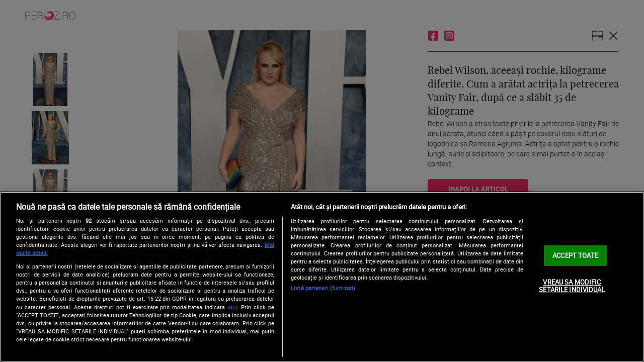

--- FILE ---
content_type: text/html; charset=UTF-8
request_url: https://www.peroz.ro/galerie-foto/1/divertisment/rebel-wilson-aceeasi-rochie-kilograme-diferite-cum-a-aratat-actrita-la-petrecerea-vanity-fair-dupa-ce-a-slabit-35-de-kilograme-105443
body_size: 5828
content:
<!DOCTYPE html><html lang="ro"><head> <!-- BEGIN: "FrontendUiMain\View\Helper\WidgetLayoutLayoutHeadAssets"; --><!-- BEGIN CookiePro HEAD --> <!-- CookiePro Cookies Consent Notice start for peroz.ro --> <script src="https://cookie-cdn.cookiepro.com/scripttemplates/otSDKStub.js" type="text/javascript" charset="UTF-8" data-domain-script="6dce89fe-9af9-42a6-895d-399ec68ddc80" ></script> <!-- CookiePro Cookies Consent Notice end for peroz.ro --> <!-- END CookiePro HEAD --> <!-- BEGIN Seo HEAD --> <title>Galerie Foto: Rebel Wilson, aceeași rochie, kilograme diferite. Cum a arătat actrița la petrecerea Vanity Fair, după ce a slăbit 35 de kilograme</title> <meta name="keywords" content="galerie foto, Rebel Wilson a atras toate privirile la petrecerea Vanity Fair de anul acesta, atunci când a pășit pe covorul roșu alături de logodnica sa Ramona Agruma. Actrița a optat pentru o rochie lungă, aurie și sclipitoare, pe care a mai purtat-o în același..." /> <meta name="description" content="Galerie foto: Rebel Wilson a atras toate privirile la petrecerea Vanity Fair de anul acesta, atunci când a pășit pe covorul roșu alături de logodnica sa Ramona Agruma. Actrița a optat pentru o rochie lungă, aurie și sclipitoare, pe care a mai purtat-o în același..." /> <link rel="canonical" href="https://www.peroz.ro/galerie-foto/1/divertisment/rebel-wilson-aceeasi-rochie-kilograme-diferite-cum-a-aratat-actrita-la-petrecerea-vanity-fair-dupa-ce-a-slabit-35-de-kilograme-105443" /> <!-- END Seo HEAD --> <!-- BEGIN Facebook HEAD --> <meta property="og:description" content="galerie foto, Rebel Wilson a atras toate privirile la petrecerea Vanity Fair de anul acesta, atunci când a pășit pe covorul roșu alături de logodnica sa Ramona Agruma. Actrița a optat pentru o rochie lungă, aurie și sclipitoare, pe care a mai purtat-o în același..." /> <meta property="og:title" content="Galerie foto: Rebel Wilson, aceeași rochie, kilograme diferite. Cum a arătat actrița la petrecerea Vanity Fair, după ce a slăbit 35 de kilograme" /> <meta property="og:url" content="https://www.peroz.ro/galerie-foto/1/divertisment/rebel-wilson-aceeasi-rochie-kilograme-diferite-cum-a-aratat-actrita-la-petrecerea-vanity-fair-dupa-ce-a-slabit-35-de-kilograme-105443" /> <meta property="og:type" content="website" /> <meta property="og:image" content="https://s.iw.ro/gateway/g/ZmlsZVNvdXJjZT1odHRwJTNBJTJGJTJG/c3RvcmFnZXBlcm96LnJjcy1yZHMucm8l/MkZzdG9yYWdlJTJGMjAyMyUyRjAzJTJG/MTQlMkYxNjk1NTYxXzE2OTU1NjFfUmVi/ZWwtV2lsc29uLTcuanBnJnc9NjQwJmg9/NDgwJnpjPTEmaGFzaD03YWZkODQxNjc2MjYzZjBiZmE1NjliNmExZTRiYzg1Nw==.thumb.jpg" /> <meta property="og:image:width" content="640"> <meta property="og:image:height" content="480"> <!-- END Facebook HEAD --> <!-- BEGIN PageMeta HEAD --> <script> window.appPageMeta = {"section":"article\/gallery","identity":"105443","url":"https:\/\/www.peroz.ro\/galerie-foto\/1\/divertisment\/rebel-wilson-aceeasi-rochie-kilograme-diferite-cum-a-aratat-actrita-la-petrecerea-vanity-fair-dupa-ce-a-slabit-35-de-kilograme-105443"}; </script> <!-- END PageMeta HEAD --> <!-- BEGIN GTM HEAD --> <script type="text/javascript"> console.log("%c GDPR: GTM is disabled!", "background:#f00;color:#000;font-size:20px"); </script> <!-- END GTM HEAD --> <!-- BEGIN SATI HEAD --> <meta name="cXenseParse:pageclass" content="article"/><meta name="cXenseParse:url" content="https://www.peroz.ro/divertisment/rebel-wilson-aceeasi-rochie-kilograme-diferite-cum-a-aratat-actrita-la-petrecerea-vanity-fair-dupa-ce-a-slabit-35-de-kilograme-105443"/><meta property="article:modified_time" content="2023-03-14T14:27:26+02:00"/><meta property="cXenseParse:author" content="21"/><meta name="cXenseParse:b18-eticheta" content="tinuta,oscar,rebel wilson,rochie,premiile oscar 2023" data-separator=","/> <!-- Cxense SATI script 2.1 begin --> <script src="//scdn.cxense.com/cx.js"></script><script async src="//code3.adtlgc.com/js/sati_init.js"></script> <script> var cX = cX || { options: { consent: true } }; cX.callQueue = cX.callQueue || []; cX.callQueue.push(['requireConsent']); cX.callQueue.push(['invoke', setConsentforSATI]); cX.callQueue.push(['setSiteId', '1147566219530262560']); cX.callQueue.push(['setCustomParameters', {"brt-lvl1-category":"divertisment","video_articol":"nu","articol_galerie_foto":"da"}]); function setConsentforSATI() { cX.setConsent({ pv: true, segment: false, ad: false }); } </script> <!-- Cxense SATI script 2.1 end --> <script> function SATI_TrackView(locationURL, referrerURL) { function initSati() { let myPromise = new Promise(function(resolve, myReject) { let req = new XMLHttpRequest(); req.open('GET', "/static/js/app/ads.js"); req.onload = function() { if (req.status == 200) {resolve('No');} else {resolve("Yes");} }; req.onerror = function() { resolve('Yes') }; req.send(); }); myPromise.then( function(value) { if (locationURL === referrerURL) { return; } var customParamsCfg = {}; try { customParamsCfg = document.getElementById("trackingCfg").textContent; customParamsCfg = JSON.parse(customParamsCfg); } catch(e) { } customParamsCfg = customParamsCfg.sati || {}; console.log(customParamsCfg); window.cX = window.cX || {}; cX.callQueue = cX.callQueue || []; cX.callQueue.push(['initializePage']); cX.callQueue.push(['setSiteId', '1147566219530262560']); cX.callQueue.push(['setCustomParameters', customParamsCfg]); cX.callQueue.push(['sendPageViewEvent', { 'location': locationURL, 'referrer':referrerURL}]); cX.callQueue.push(['invoke', function () { let isAdBlockDetected = value; console.log('HasAdBlock : ' + isAdBlockDetected); cX.setEventAttributes({origin: 'brt-adblock', persistedQueryId: 'fcadb0c22bec63a3e94af5a65644fc6b869880e0'}); cX.sendEvent('adBlockerDetection', {adBlockerDetected: isAdBlockDetected}); document.getElementById('status').innerHTML = isAdBlockDetected; }]); }, ); } initSati(); }; </script> <script> console.group('GDPR SATI'); console.info("%c pv=true", "color:#008000;font-size:16px"); console.info("%c segment=false", "color:#f00;font-size:16px"); console.info("%c ad=false", "color:#f00;font-size:16px"); console.groupEnd(); </script> <!-- END SATI HEAD --><meta charset="utf-8"><meta name="viewport" content="width=device-width, initial-scale=1.0"><meta name="google-site-verification" content="bGkR76-hNTyt-jgr5_P6yCPYe6CPbTRR4ufSxExQXGI"><link href="/static/theme-repo/bin/css/main.css?cache=rls21-20260128-05" type="text/css" rel="stylesheet"><link href="https://www.peroz.ro/rss" rel="alternate" type="application/rss+xml" title="RSS 2.0" /><script>window.appCfg = {"assetsBaseUrl":"\/static\/theme-repo\/bin\/","assetsBaseDevUrl":"\/static\/theme-repo\/bin\/..\/src\/","assetsEnv":"desktop","cookiesLink":"","cookiesDisclaimer":false,"pollXhr":{"relUrl":"\/poll\/vote","method":"POST","params":{"answer":"null"}},"gdprConsent":{"canAllowTrackingCode":false}};</script><script type="application/ld+json">{"@context":"http:\/\/schema.org","@type":"Organization","name":"PeRoz","url":"https:\/\/www.peroz.ro\/","logo":{"@type":"ImageObject","url":"https:\/\/www.peroz.ro\/static\/theme-repo\/bin\/images\/logo-peroz.png"},"sameAs":["https:\/\/www.facebook.com\/peroz.ro\/","https:\/\/www.instagram.com\/peroz.ro\/"]}</script><script type="application/ld+json">{"@context":"http:\/\/schema.org","@type":"WebSite","url":"https:\/\/www.peroz.ro\/","name":"PeRoz","potentialAction":{"@type":"SearchAction","target":"https:\/\/www.peroz.ro\/cauta?q={q}","query-input":"required name=q"}}</script><link rel="apple-touch-icon" sizes="180x180" href="/static/theme-repo/bin/../apple-touch-icon.png?cache=rls21-20260128-05"><link rel="icon" type="image/png" href="/static/theme-repo/bin/../favicon-32x32.png?cache=rls21-20260128-05" sizes="32x32"><link rel="icon" type="image/png" href="/static/theme-repo/bin/../favicon-16x16.png?cache=rls21-20260128-05" sizes="16x16"><link rel="manifest" href="/static/theme-repo/bin/../manifest.json?cache=rls21-20260128-05"><link rel="mask-icon" href="/static/theme-repo/bin/../safari-pinned-tab.svg?cache=rls21-20260128-05" color="#808080"><meta name="apple-mobile-web-app-title" content="Peroz"><meta name="application-name" content="Peroz"><meta name="theme-color" content="#ffffff"><!-- COLLECT: [base64] --><!-- END: "FrontendUiMain\View\Helper\WidgetLayoutLayoutHeadAssets" --><script async="async" src="https://www.googletagservices.com/tag/js/gpt.js"></script> <script type="text/javascript"> var googletag = googletag || {}; googletag.cmd = googletag.cmd || []; </script><script type="text/javascript"> googletag.cmd.push( function() { googletag.defineSlot("/124748474/300x250-p1-PeRoz", [[1,1],[300,250],[300,600]], "div-gpt-ad-1523976440379-2").setTargeting("Categorii-Peroz", ["/galerie-foto/1/divertisment"]).defineSizeMapping(googletag.sizeMapping().addSize([768,0], [[1,1],[300,250],[300,600]]).addSize([0,0], [1,1]).build()).addService(googletag.pubads());
 googletag.defineSlot("/124748474/336x280-p1-m.PeRoz", [[1,1],[300,250],[300,600],[336,280]], "div-gpt-ad-1523976880728-0").setTargeting("Categorii-Peroz", ["/galerie-foto/1/divertisment"]).defineSizeMapping(googletag.sizeMapping().addSize([768,0], []).addSize([336,0], [[1,1],[300,250],[300,600],[336,280]]).addSize([320,0], [[1,1],[300,250],[300,600]]).addSize([0,0], [1,1]).build()).addService(googletag.pubads());
 googletag.pubads().collapseEmptyDivs(); googletag.pubads().enableVideoAds(); googletag.enableServices(); }); </script>
</head><body><!-- BEGIN GTM HEAD --><!-- END GTM HEAD --><!-- BEGIN SATI INLINE --><script>var ad = document.createElement('div');ad.id = 'AdSense';ad.className = 'AdSense';ad.style.display = 'block';ad.style.position = 'absolute';ad.style.top = '-1px';ad.style.height = '1px';document.body.appendChild(ad);</script><!-- END SATI INLINE --><!-- BEGIN Facebook INLINE --><!-- END Facebook INLINE --><!-- BEGIN PageMeta INLINE --> <script class="app-entity-meta-cfg" type="text/template"> {"section":"article\/gallery","identity":"105443","url":"https:\/\/www.peroz.ro\/galerie-foto\/1\/divertisment\/rebel-wilson-aceeasi-rochie-kilograme-diferite-cum-a-aratat-actrita-la-petrecerea-vanity-fair-dupa-ce-a-slabit-35-de-kilograme-105443"} </script><!-- END PageMeta INLINE --><!-- BEGIN Seo INLINE --><!-- END Seo INLINE --> <!-- BEGIN TRACKING CFG INLINE --><script id="trackingCfg" type="text/template">{"sati":{"brt-lvl1-category":"divertisment","video_articol":"nu","articol_galerie_foto":"da"}}</script><!-- END TRACKING CFG INLINE --><div class="container"> <a href="/" class="gallery-logo">Peroz</a> <div class="flex flex-between gallery-section"> <div class="col-2"> <div class="gallery-thumbnails"> <a class="gallery-thumbnails-prev"></a> <ul class="gallery-thumbnails-list" id="slick-gallery-thumbnails"> <li class="gallery-thumbnails-list-item"> <a href="#0" class="gallery-thumbnails-list-item-link gal-img-nav"> <img src="http://storageperoz.rcs-rds.ro/storage/2023/03/14/1695573_1695573_Rebel-Wilson-3.jpg" alt=""> </a> </li> <li class="gallery-thumbnails-list-item"> <a href="#1" class="gallery-thumbnails-list-item-link gal-img-nav"> <img src="http://storageperoz.rcs-rds.ro/storage/2023/03/14/1695568_1695568_Rebel-Wilson-14.jpg" alt=""> </a> </li> <li class="gallery-thumbnails-list-item"> <a href="#2" class="gallery-thumbnails-list-item-link gal-img-nav"> <img src="http://storageperoz.rcs-rds.ro/storage/2023/03/14/1695569_1695569_Rebel-Wilson-1.jpg" alt=""> </a> </li> <li class="gallery-thumbnails-list-item"> <a href="#3" class="gallery-thumbnails-list-item-link gal-img-nav"> <img src="http://storageperoz.rcs-rds.ro/storage/2023/03/14/1695570_1695570_Rebel-Wilson-15.jpg" alt=""> </a> </li> <li class="gallery-thumbnails-list-item"> <a href="#4" class="gallery-thumbnails-list-item-link gal-img-nav"> <img src="http://storageperoz.rcs-rds.ro/storage/2023/03/14/1695571_1695571_Rebel-Wilson-16.jpg" alt=""> </a> </li> <li class="gallery-thumbnails-list-item"> <a href="#5" class="gallery-thumbnails-list-item-link gal-img-nav"> <img src="http://storageperoz.rcs-rds.ro/storage/2023/03/14/1695576_1695576_Rebel-Wilson-6.jpg" alt=""> </a> </li> <li class="gallery-thumbnails-list-item"> <a href="#6" class="gallery-thumbnails-list-item-link gal-img-nav"> <img src="http://storageperoz.rcs-rds.ro/storage/2023/03/14/1695575_1695575_Rebel-Wilson-5.jpg" alt=""> </a> </li> <li class="gallery-thumbnails-list-item"> <a href="#7" class="gallery-thumbnails-list-item-link gal-img-nav"> <img src="http://storageperoz.rcs-rds.ro/storage/2023/03/14/1695574_1695574_Rebel-Wilson-4.jpg" alt=""> </a> </li> <li class="gallery-thumbnails-list-item"> <a href="#8" class="gallery-thumbnails-list-item-link gal-img-nav"> <img src="http://storageperoz.rcs-rds.ro/storage/2023/03/14/1695572_1695572_Rebel-Wilson-2.jpg" alt=""> </a> </li> <li class="gallery-thumbnails-list-item"> <a href="#9" class="gallery-thumbnails-list-item-link gal-img-nav"> <img src="http://storageperoz.rcs-rds.ro/storage/2023/03/14/1695567_1695567_Rebel-Wilson-13.jpg" alt=""> </a> </li> <li class="gallery-thumbnails-list-item"> <a href="#10" class="gallery-thumbnails-list-item-link gal-img-nav"> <img src="http://storageperoz.rcs-rds.ro/storage/2023/03/14/1695566_1695566_Rebel-Wilson-12.jpg" alt=""> </a> </li> <li class="gallery-thumbnails-list-item"> <a href="#11" class="gallery-thumbnails-list-item-link gal-img-nav"> <img src="http://storageperoz.rcs-rds.ro/storage/2023/03/14/1695565_1695565_Rebel-Wilson-11.jpg" alt=""> </a> </li> <li class="gallery-thumbnails-list-item"> <a href="#12" class="gallery-thumbnails-list-item-link gal-img-nav"> <img src="http://storageperoz.rcs-rds.ro/storage/2023/03/14/1695564_1695564_Rebel-Wilson-10.jpg" alt=""> </a> </li> <li class="gallery-thumbnails-list-item"> <a href="#13" class="gallery-thumbnails-list-item-link gal-img-nav"> <img src="http://storageperoz.rcs-rds.ro/storage/2023/03/14/1695563_1695563_Rebel-Wilson-9.jpg" alt=""> </a> </li> <li class="gallery-thumbnails-list-item"> <a href="#14" class="gallery-thumbnails-list-item-link gal-img-nav"> <img src="http://storageperoz.rcs-rds.ro/storage/2023/03/14/1695562_1695562_Rebel-Wilson-8.jpg" alt=""> </a> </li> </ul> <a class="gallery-thumbnails-next"></a> </div> </div> <div class="col-6 col-md-10 col-sm-12"> <div class="gallery-main"> <div class="gallery-main-list" id="slick-gallery-main"> <div class="gallery-main-list-item" data-caption="0 - Rebel Wilson la premiile Oscar/ Profimedia"> <figure class="gallery-main-list-item-image"> <img src="http://storageperoz.rcs-rds.ro/storage/2023/03/14/1695573_1695573_Rebel-Wilson-3.jpg" alt=""> </figure> </div> <div class="gallery-main-list-item" data-caption="1 - Rebel Wilson la premiile Oscar/ Profimedia"> <figure class="gallery-main-list-item-image"> <img src="http://storageperoz.rcs-rds.ro/storage/2023/03/14/1695568_1695568_Rebel-Wilson-14.jpg" alt=""> </figure> </div> <div class="gallery-main-list-item" data-caption="2 - Rebel Wilson la premiile Oscar/ Profimedia"> <figure class="gallery-main-list-item-image"> <img src="http://storageperoz.rcs-rds.ro/storage/2023/03/14/1695569_1695569_Rebel-Wilson-1.jpg" alt=""> </figure> </div> <div class="gallery-main-list-item" data-caption="3 - Rebel Wilson la premiile Oscar/ Profimedia"> <figure class="gallery-main-list-item-image"> <img src="http://storageperoz.rcs-rds.ro/storage/2023/03/14/1695570_1695570_Rebel-Wilson-15.jpg" alt=""> </figure> </div> <div class="gallery-main-list-item" data-caption="4 - Rebel Wilson la premiile Oscar/ Profimedia"> <figure class="gallery-main-list-item-image"> <img src="http://storageperoz.rcs-rds.ro/storage/2023/03/14/1695571_1695571_Rebel-Wilson-16.jpg" alt=""> </figure> </div> <div class="gallery-main-list-item" data-caption="5 - Rebel Wilson și Ramona Agruma/ Profimedia"> <figure class="gallery-main-list-item-image"> <img src="http://storageperoz.rcs-rds.ro/storage/2023/03/14/1695576_1695576_Rebel-Wilson-6.jpg" alt=""> </figure> </div> <div class="gallery-main-list-item" data-caption="6 - Rebel Wilson și Ramona Agruma/ Profimedia"> <figure class="gallery-main-list-item-image"> <img src="http://storageperoz.rcs-rds.ro/storage/2023/03/14/1695575_1695575_Rebel-Wilson-5.jpg" alt=""> </figure> </div> <div class="gallery-main-list-item" data-caption="7 - Rebel Wilson și Ramona Agruma/ Profimedia"> <figure class="gallery-main-list-item-image"> <img src="http://storageperoz.rcs-rds.ro/storage/2023/03/14/1695574_1695574_Rebel-Wilson-4.jpg" alt=""> </figure> </div> <div class="gallery-main-list-item" data-caption="8 - Rebel Wilson și Ramona Agruma/ Profimedia"> <figure class="gallery-main-list-item-image"> <img src="http://storageperoz.rcs-rds.ro/storage/2023/03/14/1695572_1695572_Rebel-Wilson-2.jpg" alt=""> </figure> </div> <div class="gallery-main-list-item" data-caption="9 - Rebel Wilson și Ramona Agruma/ Profimedia"> <figure class="gallery-main-list-item-image"> <img src="http://storageperoz.rcs-rds.ro/storage/2023/03/14/1695567_1695567_Rebel-Wilson-13.jpg" alt=""> </figure> </div> <div class="gallery-main-list-item" data-caption="10 - Rebel Wilson la premiile Oscar/ Profimedia"> <figure class="gallery-main-list-item-image"> <img src="http://storageperoz.rcs-rds.ro/storage/2023/03/14/1695566_1695566_Rebel-Wilson-12.jpg" alt=""> </figure> </div> <div class="gallery-main-list-item" data-caption="11 - Rebel Wilson la premiile Oscar/ Profimedia"> <figure class="gallery-main-list-item-image"> <img src="http://storageperoz.rcs-rds.ro/storage/2023/03/14/1695565_1695565_Rebel-Wilson-11.jpg" alt=""> </figure> </div> <div class="gallery-main-list-item" data-caption="12 - Rebel Wilson la premiile Oscar/ Profimedia"> <figure class="gallery-main-list-item-image"> <img src="http://storageperoz.rcs-rds.ro/storage/2023/03/14/1695564_1695564_Rebel-Wilson-10.jpg" alt=""> </figure> </div> <div class="gallery-main-list-item" data-caption="13 - Rebel Wilson la premiile Oscar/ Profimedia"> <figure class="gallery-main-list-item-image"> <img src="http://storageperoz.rcs-rds.ro/storage/2023/03/14/1695563_1695563_Rebel-Wilson-9.jpg" alt=""> </figure> </div> <div class="gallery-main-list-item" data-caption="14 - Rebel Wilson la premiile Oscar/ Profimedia"> <figure class="gallery-main-list-item-image"> <img src="http://storageperoz.rcs-rds.ro/storage/2023/03/14/1695562_1695562_Rebel-Wilson-8.jpg" alt=""> </figure> </div> </div> <div class="gallery-controls"> <a class="gallery-main-prev swiper-button-white"></a> <div class="gallery-meta"> <div class="gallery-pagination" data-current-page="" data-pages=""></div> <div class="gallery-caption"></div> </div> <a class="gallery-main-next swiper-button-white"></a> </div> </div> </div> <div class="col-4 col-md-12"> <div class="gallery-sidebar"> <div class="gallery-navigation"> <div class="gallery-share"> <nav class="page-social page-social-share"> <a href="#" title="Facebook" class="page-social-link page-social-link-fb"><span></span></a> <a href="https://www.instagram.com/peroz.ro" target="_blank" title="Instagram" class="page-social-link page-social-link-insta"><span></span></a> </nav> </div> <div class="gallery-menu"> <a href="/galerie-foto-grid/1/divertisment/rebel-wilson-aceeasi-rochie-kilograme-diferite-cum-a-aratat-actrita-la-petrecerea-vanity-fair-dupa-ce-a-slabit-35-de-kilograme-105443" class="gallery-menu-open"></a> <a href="/divertisment/rebel-wilson-aceeasi-rochie-kilograme-diferite-cum-a-aratat-actrita-la-petrecerea-vanity-fair-dupa-ce-a-slabit-35-de-kilograme-105443" class="gallery-menu-close"></a> </div> </div> <div class="gallery-content"> <h2>Rebel Wilson, aceeași rochie, kilograme diferite. Cum a arătat actrița la petrecerea Vanity Fair, după ce a slăbit 35 de kilograme</h2> <p>Rebel Wilson a atras toate privirile la petrecerea Vanity Fair de anul acesta, atunci când a pășit pe covorul roșu alături de logodnica sa Ramona Agruma. Actrița a optat pentru o rochie lungă, aurie și sclipitoare, pe care a mai purtat-o în același context. </p> <a href="/divertisment/rebel-wilson-aceeasi-rochie-kilograme-diferite-cum-a-aratat-actrita-la-petrecerea-vanity-fair-dupa-ce-a-slabit-35-de-kilograme-105443"><input class="btn-outline" style="text-align: center" value="Inapoi la articol"></a> </div> </div> <!-- BEGIN: "FrontendCoreBase\View\Helper\AppAdsWidget"; --> <div class="ad-wrapper "> <div class="ad-container"> <!-- /124748474/300x250-p1-PeRoz --> <div id="div-gpt-ad-1523976440379-2"> <script type="text/javascript"> googletag.cmd.push( function() { googletag.display("div-gpt-ad-1523976440379-2"); }); </script> </div> </div> </div> <!-- COLLECT: [base64] --><!-- END: "FrontendCoreBase\View\Helper\AppAdsWidget" --> <!-- BEGIN: "FrontendCoreBase\View\Helper\AppAdsWidget"; --> <div class="ad-wrapper "> <div class="ad-container"> <!-- /124748474/336x280-p1-m.PeRoz --> <div id="div-gpt-ad-1523976880728-0"> <script type="text/javascript"> googletag.cmd.push( function() { googletag.display("div-gpt-ad-1523976880728-0"); }); </script> </div> </div> </div> <!-- COLLECT: [base64] --><!-- END: "FrontendCoreBase\View\Helper\AppAdsWidget" --> </div> </div><!-- --></div><div class="ajax-overlay"></div> <!-- BEGIN: "FrontendUiMain\View\Helper\WidgetLayoutLayoutBodyAssets"; --><script src="/static/js/vendor/jwplayer-8.20.2/jwplayer.js?cache=rls21-20260128-05" type="text/javascript"></script><script>jwplayer.key="LBgmMilARiXhI/r2babmpxqDoHeooShgLR2acQ==";</script><script src="/static/theme-repo/bin/js/main.bundle.js?cache=rls21-20260128-05"></script><script src="/static/js/app/main-no-require.js?cache=rls21-20260128-05" type="text/javascript"></script> <div data-token="6LfXe3MUAAAAAHLNsl1CSZxPFWp0VeDbEv8HpgZo"></div> <script src="https://www.google.com/recaptcha/api.js?hl=ro" async defer></script><!-- COLLECT: [base64] --><!-- END: "FrontendUiMain\View\Helper\WidgetLayoutLayoutBodyAssets" --> <!-- BEGIN Facebook BODY --> <!-- END Facebook BODY --> <!-- BEGIN PageMeta BODY --> <!-- END PageMeta BODY --> <!-- BEGIN Seo BODY --> <!-- END Seo BODY --> <!-- BEGIN Sati BODY --> <script type="text/javascript">
cX.callQueue.push(['invoke', function () {
console.log(document.getElementById('AdSense').clientHeight);
let isAdBlockDetected = !document.getElementById('AdSense').clientHeight ? 'Yes' : 'No';
console.log('HasAdBlock : ' + isAdBlockDetected);
cX.setEventAttributes({origin: 'brt-adblock', persistedQueryId: 'fcadb0c22bec63a3e94af5a65644fc6b869880e0'});
cX.sendEvent('adBlockerDetection', {adBlockerDetected: isAdBlockDetected});
document.getElementById('status').innerHTML = isAdBlockDetected;
}]); </script> <!-- END Sati BODY --></body></html>

--- FILE ---
content_type: text/css
request_url: https://www.peroz.ro/static/theme-repo/bin/css/main.css?cache=rls21-20260128-05
body_size: 25081
content:
@charset "UTF-8";.footer-content-network{text-align:justify}.footer-content-network:after{content:'';display:inline-block;vertical-align:middle;width:100%;height:1px}.footer-content-social-link span:after,.footer-content-social-link span:before,.header-social-link span:after,.header-social-link span:before,.page-social-link span:after,.page-social-link span:before,.widget-cross-article-link,.widget-digionline-slider-item-link,.widget-question .widget-poll-item-votes-graph,.widget-question .widget-poll-item-votes-graph span{position:absolute;top:0;left:0;width:100%;height:100%}.ellipsis{white-space:nowrap;-o-text-overflow:ellipsis;text-overflow:ellipsis;overflow:hidden}.footer-top-nav-link{display:inline-block;vertical-align:top}.footer-top-nav-link:before{content:'\00a0|\00a0';display:inline-block;vertical-align:top;margin:0 10px}@media all and (max-width:480px){.footer-top-nav-link:before{margin:0 4px}}body,html{width:100%;min-width:320px;height:100%;min-height:100%;margin:0;padding:0;background:#fff;color:#191515;font-family:roboto-regular;-webkit-tap-highlight-color:transparent;-webkit-box-sizing:border-box;box-sizing:border-box;-webkit-text-size-adjust:100%;-moz-text-size-adjust:100%;-ms-text-size-adjust:100%;text-size-adjust:100%}*,::after,::before{-webkit-box-sizing:inherit;box-sizing:inherit}::-moz-selection{background:#ff2b63;color:#fff}::selection{background:#ff2b63;color:#fff}img::-moz-selection{background:0 0}img::selection{background:0 0}img{display:block;max-width:100%;height:auto;border:0;-webkit-user-select:none;-moz-user-select:none;-ms-user-select:none;user-select:none}figure img{display:block;max-width:100%;height:auto;border:0;-webkit-user-select:none;-moz-user-select:none;-ms-user-select:none;user-select:none}mark{background:0 0}a,a:focus,a:hover{text-decoration:none;cursor:pointer}article,aside,details,figcaption,figure,footer,header,main,nav,section,summary{display:block}blockquote,dl,figure,hr,menu,ol,p,pre,summary,table,ul{margin:0;padding:0}ol,ul{list-style:none}h1,h2,h3,h4,h5,h6,p{margin:0;padding:0;font-weight:400}fieldset,legend{margin:0;padding:0;border:0}button,input,select,textarea{margin:0;overflow:hidden;-webkit-box-sizing:border-box;box-sizing:border-box}input,select,textarea{border-radius:0;-webkit-appearance:none}button,select{text-transform:none;cursor:pointer}select::-ms-expand{display:none}select:-moz-focusring{color:transparent;text-shadow:0 0 0 #000}button{border:0;background:0 0}button[disabled],input[disabled]{cursor:default}input[type=checkbox],input[type=image],input[type=radio]{display:inline-block;width:auto;cursor:pointer}button::-moz-focus-inner,input::-moz-focus-inner{padding:0;border:0}textarea{resize:none}table{border-spacing:0;border-collapse:collapse;empty-cells:show}video{max-width:100%}*{outline:0}@font-face{font-family:playfairdisplay-regular;src:url(../fonts/playfairdisplay-regular-webfont.eot);src:url(../fonts/playfairdisplay-regular-webfont.eot?#iefix) format("embedded-opentype"),url(../fonts/playfairdisplay-regular-webfont.woff2) format("woff2"),url(../fonts/playfairdisplay-regular-webfont.woff) format("woff"),url(../fonts/playfairdisplay-regular-webfont.ttf) format("truetype");font-weight:400;font-style:normal}@font-face{font-family:playfairdisplay-bold;src:url(../fonts/playfairdisplay-bold-webfont.eot);src:url(../fonts/playfairdisplay-bold-webfont.eot?#iefix) format("embedded-opentype"),url(../fonts/playfairdisplay-bold-webfont.woff2) format("woff2"),url(../fonts/playfairdisplay-bold-webfont.woff) format("woff"),url(../fonts/playfairdisplay-bold-webfont.ttf) format("truetype");font-weight:400;font-style:normal}@font-face{font-family:roboto-light;src:url(../fonts/roboto-light-webfont.eot);src:url(../fonts/roboto-light-webfont.eot?#iefix) format("embedded-opentype"),url(../fonts/roboto-light-webfont.woff2) format("woff2"),url(../fonts/roboto-light-webfont.woff) format("woff"),url(../fonts/roboto-light-webfont.ttf) format("truetype");font-weight:400;font-style:normal}@font-face{font-family:roboto-lightitalic;src:url(../fonts/roboto-lightitalic-webfont.eot);src:url(../fonts/roboto-lightitalic-webfont.eot?#iefix) format("embedded-opentype"),url(../fonts/roboto-lightitalic-webfont.woff2) format("woff2"),url(../fonts/roboto-lightitalic-webfont.woff) format("woff"),url(../fonts/roboto-lightitalic-webfont.ttf) format("truetype");font-weight:400;font-style:normal}@font-face{font-family:roboto-regular;src:url(../fonts/roboto-regular-webfont.eot);src:url(../fonts/roboto-regular-webfont.eot?#iefix) format("embedded-opentype"),url(../fonts/roboto-regular-webfont.woff2) format("woff2"),url(../fonts/roboto-regular-webfont.woff) format("woff"),url(../fonts/roboto-regular-webfont.ttf) format("truetype");font-weight:400;font-style:normal}@font-face{font-family:roboto-italic;src:url(../fonts/roboto-italic-webfont.eot);src:url(../fonts/roboto-italic-webfont.eot?#iefix) format("embedded-opentype"),url(../fonts/roboto-italic-webfont.woff2) format("woff2"),url(../fonts/roboto-italic-webfont.woff) format("woff"),url(../fonts/roboto-italic-webfont.ttf) format("truetype");font-weight:400;font-style:normal}@font-face{font-family:roboto-bold;src:url(../fonts/roboto-bold-webfont.eot);src:url(../fonts/roboto-bold-webfont.eot?#iefix) format("embedded-opentype"),url(../fonts/roboto-bold-webfont.woff2) format("woff2"),url(../fonts/roboto-bold-webfont.woff) format("woff"),url(../fonts/roboto-bold-webfont.ttf) format("truetype");font-weight:400;font-style:normal}@font-face{font-family:roboto-bolditalic;src:url(../fonts/roboto-bolditalic-webfont.eot);src:url(../fonts/roboto-bolditalic-webfont.eot?#iefix) format("embedded-opentype"),url(../fonts/roboto-bolditalic-webfont.woff2) format("woff2"),url(../fonts/roboto-bolditalic-webfont.woff) format("woff"),url(../fonts/roboto-bolditalic-webfont.ttf) format("truetype");font-weight:400;font-style:normal}.screader{position:absolute;width:1px;height:1px;margin:-1px;padding:0;border:0;overflow:hidden;clip:rect(0,0,0,0)}.screader-focus:active,.screader-focus:focus{position:static;width:auto;height:auto;margin:0;overflow:visible;clip:auto}a{color:#ff2b63;font-family:roboto-bold;text-decoration:none}a:focus,a:hover{color:#191515;text-decoration:none}h1 a,h2 a,h3 a,h4 a,h5 a,h6 a{color:inherit;font-family:inherit;line-height:inherit}h1{color:#191515;font-family:playfairdisplay-bold;font-size:32px;line-height:1.25em;text-align:left}h1.section-title{margin-bottom:20px;padding:30px 20px 10px;color:#ff2b63;font-family:playfairdisplay-regular;font-size:26px;line-height:30px;text-align:center;text-transform:uppercase}h2{display:block;margin-top:5px;color:#191515;font-family:playfairdisplay-regular;font-size:20px;line-height:1.35em}h3{display:block;margin-top:5px;color:#191515;font-family:playfairdisplay-regular;font-size:18px;line-height:1.35em}h3.widget-title{position:relative;display:block;margin-bottom:20px;color:#ff2b63;font-size:26px;text-align:center}h3.widget-title-side{margin-bottom:20px;padding-bottom:10px;border-bottom:2px solid #ff2b63;font-family:roboto-bold;font-size:14px;text-align:center;text-transform:uppercase}h3.section-title{margin-bottom:20px;padding:30px 20px 10px;color:#ff2b63;font-family:playfairdisplay-regular;font-size:26px;line-height:30px;text-align:center;text-transform:uppercase}h4{color:#191515;font-family:playfairdisplay-regular;font-size:20px;line-height:1.1em}h4.widget-important-news-article-title a,h4.widget-partners-article-title a{color:#fff;font-size:18px;line-height:1.2em}h4.widget-important-news-article-title a:hover,h4.widget-partners-article-title a:hover{color:#fff}h4.widget-partners-article-title{padding-top:10px}h5{color:#191515;font-family:roboto-light;font-size:14px;line-height:1.35em}h6{color:#191515;font-family:roboto-bold;font-size:12px;line-height:1em}p{margin:15px 0;color:#191515;font-family:roboto-light;font-size:16px;line-height:24px}b,strong{font-family:roboto-bold;font-weight:400}em,i{font-family:roboto-lightitalic;font-style:normal}b em,b i,strong em,strong i{font-family:roboto-bolditalic}ol,ul{margin:0 0 20px;padding:0;list-style-position:inside}ul li{color:#191515;font-family:roboto-light;font-size:16px;line-height:24px}ol{list-style:decimal;list-style-position:inside}small{color:#4c4949;font-family:roboto-light;font-size:14px;line-height:18px}figcaption{color:#191515;font-family:roboto-bold;font-size:14px;line-height:1em}table{width:100%;margin-bottom:20px;background:#fff;font-size:14px;line-height:1.5em}table tr td,table tr th{padding:5px 10px;border:1px solid #4c4949}table tr th{background:#4c4949;color:#fff;font-family:roboto-bold;font-weight:400;text-transform:uppercase}table tr th a{color:inherit;font-family:inherit}table tr th a:hover{color:#ff2b63}table tr td{color:#191515;font-family:roboto-light}table tr:nth-child(2n){background:#f7f4f4}pre{white-space:pre-wrap}blockquote{position:relative;margin-top:20px;padding:60px 80px 20px;font-family:playfairdisplay-regular;font-size:18px;line-height:1.3em;text-align:center}blockquote:before{content:'\201C';position:absolute;top:40px;left:40px;color:#f7f4f4;font-family:playfairdisplay-bold;font-size:300px;line-height:1em;z-index:-1}blockquote:after{content:'';position:absolute;top:20px;left:50%;width:200px;height:3px;margin-left:-100px;border-bottom:2px solid #ff2b63}blockquote h5{margin-bottom:20px;font-family:playfairdisplay-bold;font-size:1.4em;line-height:1em}blockquote h6{margin-top:20px;color:#c4bfbf;font-family:playfairdisplay-bold;font-size:1.05em;line-height:1em;text-align:right}@media all and (max-width:1024px){h1{font-size:32px}blockquote{padding:60px 20px 20px;font-size:16px}}@media all and (max-width:767px){h1{font-size:26px}blockquote{padding:40px 10px 20px;font-size:14px}}@media all and (max-width:480px){h1{font-size:18px}}.v-center{display:table;width:100%;height:100%}.v-center-container{display:table-cell;vertical-align:middle}.color-white{color:#fff!important}.bg{position:relative}.bg-white{background-color:#fff!important}@-webkit-keyframes nav-fixed-animation{from{-webkit-transform:translateY(-100%);transform:translateY(-100%)}to{-webkit-transform:translateY(0);transform:translateY(0)}}@keyframes nav-fixed-animation{from{-webkit-transform:translateY(-100%);transform:translateY(-100%)}to{-webkit-transform:translateY(0);transform:translateY(0)}}@-webkit-keyframes poll-animation{0%{-webkit-transform:translateX(-100%);transform:translateX(-100%)}100%{-webkit-transform:translateX(0);transform:translateX(0)}}@keyframes poll-animation{0%{-webkit-transform:translateX(-100%);transform:translateX(-100%)}100%{-webkit-transform:translateX(0);transform:translateX(0)}}.container{max-width:1220px;margin:auto;padding-right:20px;padding-left:20px;-webkit-box-sizing:border-box;box-sizing:border-box}.container-fluid{max-width:100%}.container-height{height:100%}.container-relative{position:relative}.gutter-0{padding-right:0!important;padding-left:0!important}.gutter-0>.flex{margin-right:auto;margin-left:auto}.gutter-0>.flex>.col{padding-right:0;padding-left:0}.gutter-0>.flex>.col-1{padding-right:0;padding-left:0}.gutter-0>.flex>.col-2{padding-right:0;padding-left:0}.gutter-0>.flex>.col-3{padding-right:0;padding-left:0}.gutter-0>.flex>.col-4{padding-right:0;padding-left:0}.gutter-0>.flex>.col-5{padding-right:0;padding-left:0}.gutter-0>.flex>.col-6{padding-right:0;padding-left:0}.gutter-0>.flex>.col-7{padding-right:0;padding-left:0}.gutter-0>.flex>.col-8{padding-right:0;padding-left:0}.gutter-0>.flex>.col-9{padding-right:0;padding-left:0}.gutter-0>.flex>.col-10{padding-right:0;padding-left:0}.gutter-0>.flex>.col-11{padding-right:0;padding-left:0}.gutter-0>.flex>.col-12{padding-right:0;padding-left:0}.gutter-container-0{padding-right:0!important;padding-left:0!important}.gutter-container-0>.flex{margin-right:auto;margin-left:auto}.gutter-col-0>.flex{margin-right:auto;margin-left:auto}.gutter-col-0>.flex>.col{padding-right:0;padding-left:0}.gutter-col-0>.flex>.col-1{padding-right:0;padding-left:0}.gutter-col-0>.flex>.col-2{padding-right:0;padding-left:0}.gutter-col-0>.flex>.col-3{padding-right:0;padding-left:0}.gutter-col-0>.flex>.col-4{padding-right:0;padding-left:0}.gutter-col-0>.flex>.col-5{padding-right:0;padding-left:0}.gutter-col-0>.flex>.col-6{padding-right:0;padding-left:0}.gutter-col-0>.flex>.col-7{padding-right:0;padding-left:0}.gutter-col-0>.flex>.col-8{padding-right:0;padding-left:0}.gutter-col-0>.flex>.col-9{padding-right:0;padding-left:0}.gutter-col-0>.flex>.col-10{padding-right:0;padding-left:0}.gutter-col-0>.flex>.col-11{padding-right:0;padding-left:0}.gutter-col-0>.flex>.col-12{padding-right:0;padding-left:0}.gutter-col-2>.flex{margin-right:-1px;margin-left:-1px}.gutter-col-2>.flex>.col{padding-right:2px;padding-left:2px}.gutter-col-2>.flex>.col-1{padding-right:2px;padding-left:2px}.gutter-col-2>.flex>.col-2{padding-right:2px;padding-left:2px}.gutter-col-2>.flex>.col-3{padding-right:2px;padding-left:2px}.gutter-col-2>.flex>.col-4{padding-right:2px;padding-left:2px}.gutter-col-2>.flex>.col-5{padding-right:2px;padding-left:2px}.gutter-col-2>.flex>.col-6{padding-right:2px;padding-left:2px}.gutter-col-2>.flex>.col-7{padding-right:2px;padding-left:2px}.gutter-col-2>.flex>.col-8{padding-right:2px;padding-left:2px}.gutter-col-2>.flex>.col-9{padding-right:2px;padding-left:2px}.gutter-col-2>.flex>.col-10{padding-right:2px;padding-left:2px}.gutter-col-2>.flex>.col-11{padding-right:2px;padding-left:2px}.gutter-col-2>.flex>.col-12{padding-right:2px;padding-left:2px}.flex{display:-webkit-box;display:-ms-flexbox;display:flex;-webkit-box-orient:horizontal;-webkit-box-direction:normal;-ms-flex-direction:row;flex-direction:row;-ms-flex-wrap:wrap;flex-wrap:wrap;-webkit-box-pack:start;-ms-flex-pack:start;justify-content:flex-start;-webkit-box-align:start;-ms-flex-align:start;align-items:flex-start;-ms-flex-line-pack:start;align-content:flex-start;margin-right:-10px;margin-left:-10px;-webkit-box-sizing:border-box;box-sizing:border-box}.flex-height{min-height:100%}.flex-inline{display:-webkit-inline-box;display:-ms-inline-flexbox;display:inline-flex}.flex-reverse{-webkit-box-orient:horizontal;-webkit-box-direction:reverse;-ms-flex-direction:row-reverse;flex-direction:row-reverse}.flex-column{-webkit-box-orient:vertical;-webkit-box-direction:normal;-ms-flex-direction:column;flex-direction:column}.flex-column-reverse{-webkit-box-orient:vertical;-webkit-box-direction:reverse;-ms-flex-direction:column-reverse;flex-direction:column-reverse}.flex-nowrap{-ms-flex-wrap:nowrap;flex-wrap:nowrap}.flex-start{-webkit-box-pack:start;-ms-flex-pack:start;justify-content:flex-start}.flex-center{-webkit-box-pack:center;-ms-flex-pack:center;justify-content:center}.flex-end{-webkit-box-pack:end;-ms-flex-pack:end;justify-content:flex-end}.flex-between{-webkit-box-pack:justify;-ms-flex-pack:justify;justify-content:space-between}.flex-around{-ms-flex-pack:distribute;justify-content:space-around}.flex-top{-webkit-box-align:start;-ms-flex-align:start;align-items:flex-start}.flex-middle{-webkit-box-align:center;-ms-flex-align:center;align-items:center}.flex-bottom{-webkit-box-align:end;-ms-flex-align:end;align-items:flex-end}.flex-stretch{-webkit-box-align:stretch;-ms-flex-align:stretch;align-items:stretch}.flex-baseline{-webkit-box-align:baseline;-ms-flex-align:baseline;align-items:baseline}.flex-content-top{-ms-flex-line-pack:start;align-content:flex-start}.flex-content-middle{-ms-flex-line-pack:center;align-content:center}.flex-content-bottom{-ms-flex-line-pack:end;align-content:flex-end}.flex-content-stretch{-ms-flex-line-pack:stretch;align-content:stretch}.flex-content-between{-ms-flex-line-pack:justify;align-content:space-between}.flex-content-around{-ms-flex-line-pack:distribute;align-content:space-around}.col,.col-1,.col-10,.col-11,.col-12,.col-2,.col-3,.col-4,.col-5,.col-6,.col-7,.col-8,.col-9{-webkit-box-flex:0;-ms-flex-positive:0;flex-grow:0;-ms-flex-negative:1;flex-shrink:1;-ms-flex-preferred-size:auto;flex-basis:auto;padding-right:10px;padding-left:10px;-webkit-box-sizing:border-box;box-sizing:border-box}.col{-webkit-box-flex:1;-ms-flex-positive:1;flex-grow:1}.col-top{-ms-flex-item-align:start;align-self:flex-start}.col-middle{-ms-flex-item-align:center;align-self:center}.col-bottom{-ms-flex-item-align:end;align-self:flex-end}.col-stretch{-ms-flex-item-align:stretch;align-self:stretch}.col-baseline{-ms-flex-item-align:baseline;align-self:baseline}.col-first{-webkit-box-ordinal-group:0;-ms-flex-order:-1;order:-1}.col-last{-webkit-box-ordinal-group:2;-ms-flex-order:1;order:1}.col-start{text-align:left}.col-center{text-align:center}.col-end{text-align:right}.col-1{-ms-flex-preferred-size:8.333333%;flex-basis:8.333333%;max-width:8.333333%}.col-2{-ms-flex-preferred-size:16.666667%;flex-basis:16.666667%;max-width:16.666667%}.col-3{-ms-flex-preferred-size:25%;flex-basis:25%;max-width:25%}.col-4{-ms-flex-preferred-size:33.333333%;flex-basis:33.333333%;max-width:33.333333%}.col-5{-ms-flex-preferred-size:41.666667%;flex-basis:41.666667%;max-width:41.666667%}.col-6{-ms-flex-preferred-size:50%;flex-basis:50%;max-width:50%}.col-7{-ms-flex-preferred-size:58.333333%;flex-basis:58.333333%;max-width:58.333333%}.col-8{-ms-flex-preferred-size:66.666667%;flex-basis:66.666667%;max-width:66.666667%}.col-9{-ms-flex-preferred-size:75%;flex-basis:75%;max-width:75%}.col-10{-ms-flex-preferred-size:83.333333%;flex-basis:83.333333%;max-width:83.333333%}.col-11{-ms-flex-preferred-size:91.666667%;flex-basis:91.666667%;max-width:91.666667%}.col-12{-ms-flex-preferred-size:100%;flex-basis:100%;max-width:100%}@media all and (max-width:1220px){.container{padding-right:20px;padding-left:20px}.gutter-lg-0{padding-right:0!important;padding-left:0!important}.gutter-lg-0>.flex{margin-right:auto;margin-left:auto}.gutter-lg-0>.flex>.col{padding-right:0;padding-left:0}.gutter-lg-0>.flex>.col-1,.gutter-lg-0>.flex>.col-lg-1{padding-right:0;padding-left:0}.gutter-lg-0>.flex>.col-2,.gutter-lg-0>.flex>.col-lg-2{padding-right:0;padding-left:0}.gutter-lg-0>.flex>.col-3,.gutter-lg-0>.flex>.col-lg-3{padding-right:0;padding-left:0}.gutter-lg-0>.flex>.col-4,.gutter-lg-0>.flex>.col-lg-4{padding-right:0;padding-left:0}.gutter-lg-0>.flex>.col-5,.gutter-lg-0>.flex>.col-lg-5{padding-right:0;padding-left:0}.gutter-lg-0>.flex>.col-6,.gutter-lg-0>.flex>.col-lg-6{padding-right:0;padding-left:0}.gutter-lg-0>.flex>.col-7,.gutter-lg-0>.flex>.col-lg-7{padding-right:0;padding-left:0}.gutter-lg-0>.flex>.col-8,.gutter-lg-0>.flex>.col-lg-8{padding-right:0;padding-left:0}.gutter-lg-0>.flex>.col-9,.gutter-lg-0>.flex>.col-lg-9{padding-right:0;padding-left:0}.gutter-lg-0>.flex>.col-10,.gutter-lg-0>.flex>.col-lg-10{padding-right:0;padding-left:0}.gutter-lg-0>.flex>.col-11,.gutter-lg-0>.flex>.col-lg-11{padding-right:0;padding-left:0}.gutter-lg-0>.flex>.col-12,.gutter-lg-0>.flex>.col-lg-12{padding-right:0;padding-left:0}.gutter-container-lg-0{padding-right:0!important;padding-left:0!important}.gutter-container-lg-0>.flex{margin-right:auto;margin-left:auto}.gutter-col-lg-0>.flex{margin-right:auto;margin-left:auto}.gutter-col-lg-0>.flex>.col{padding-right:0;padding-left:0}.gutter-col-lg-0>.flex>.col-1,.gutter-col-lg-0>.flex>.col-lg-1{padding-right:0;padding-left:0}.gutter-col-lg-0>.flex>.col-2,.gutter-col-lg-0>.flex>.col-lg-2{padding-right:0;padding-left:0}.gutter-col-lg-0>.flex>.col-3,.gutter-col-lg-0>.flex>.col-lg-3{padding-right:0;padding-left:0}.gutter-col-lg-0>.flex>.col-4,.gutter-col-lg-0>.flex>.col-lg-4{padding-right:0;padding-left:0}.gutter-col-lg-0>.flex>.col-5,.gutter-col-lg-0>.flex>.col-lg-5{padding-right:0;padding-left:0}.gutter-col-lg-0>.flex>.col-6,.gutter-col-lg-0>.flex>.col-lg-6{padding-right:0;padding-left:0}.gutter-col-lg-0>.flex>.col-7,.gutter-col-lg-0>.flex>.col-lg-7{padding-right:0;padding-left:0}.gutter-col-lg-0>.flex>.col-8,.gutter-col-lg-0>.flex>.col-lg-8{padding-right:0;padding-left:0}.gutter-col-lg-0>.flex>.col-9,.gutter-col-lg-0>.flex>.col-lg-9{padding-right:0;padding-left:0}.gutter-col-lg-0>.flex>.col-10,.gutter-col-lg-0>.flex>.col-lg-10{padding-right:0;padding-left:0}.gutter-col-lg-0>.flex>.col-11,.gutter-col-lg-0>.flex>.col-lg-11{padding-right:0;padding-left:0}.gutter-col-lg-0>.flex>.col-12,.gutter-col-lg-0>.flex>.col-lg-12{padding-right:0;padding-left:0}.flex{margin-right:-10px;margin-left:-10px}.col-lg-1,.col-lg-10,.col-lg-11,.col-lg-12,.col-lg-2,.col-lg-3,.col-lg-4,.col-lg-5,.col-lg-6,.col-lg-7,.col-lg-8,.col-lg-9{-webkit-box-flex:0;-ms-flex-positive:0;flex-grow:0;-ms-flex-negative:1;flex-shrink:1;-ms-flex-preferred-size:auto;flex-basis:auto;padding-right:10px;padding-left:10px;-webkit-box-sizing:border-box;box-sizing:border-box}.col,.col-1{padding-right:10px;padding-left:10px}.col-lg-1{-ms-flex-preferred-size:8.333333%;flex-basis:8.333333%;max-width:8.333333%}.col,.col-2{padding-right:10px;padding-left:10px}.col-lg-2{-ms-flex-preferred-size:16.666667%;flex-basis:16.666667%;max-width:16.666667%}.col,.col-3{padding-right:10px;padding-left:10px}.col-lg-3{-ms-flex-preferred-size:25%;flex-basis:25%;max-width:25%}.col,.col-4{padding-right:10px;padding-left:10px}.col-lg-4{-ms-flex-preferred-size:33.333333%;flex-basis:33.333333%;max-width:33.333333%}.col,.col-5{padding-right:10px;padding-left:10px}.col-lg-5{-ms-flex-preferred-size:41.666667%;flex-basis:41.666667%;max-width:41.666667%}.col,.col-6{padding-right:10px;padding-left:10px}.col-lg-6{-ms-flex-preferred-size:50%;flex-basis:50%;max-width:50%}.col,.col-7{padding-right:10px;padding-left:10px}.col-lg-7{-ms-flex-preferred-size:58.333333%;flex-basis:58.333333%;max-width:58.333333%}.col,.col-8{padding-right:10px;padding-left:10px}.col-lg-8{-ms-flex-preferred-size:66.666667%;flex-basis:66.666667%;max-width:66.666667%}.col,.col-9{padding-right:10px;padding-left:10px}.col-lg-9{-ms-flex-preferred-size:75%;flex-basis:75%;max-width:75%}.col,.col-10{padding-right:10px;padding-left:10px}.col-lg-10{-ms-flex-preferred-size:83.333333%;flex-basis:83.333333%;max-width:83.333333%}.col,.col-11{padding-right:10px;padding-left:10px}.col-lg-11{-ms-flex-preferred-size:91.666667%;flex-basis:91.666667%;max-width:91.666667%}.col,.col-12{padding-right:10px;padding-left:10px}.col-lg-12{-ms-flex-preferred-size:100%;flex-basis:100%;max-width:100%}.flex-height-lg{min-height:100%}.flex-inline-lg{display:-webkit-inline-box;display:-ms-inline-flexbox;display:inline-flex}.flex-reverse-lg{-webkit-box-orient:horizontal;-webkit-box-direction:reverse;-ms-flex-direction:row-reverse;flex-direction:row-reverse}.flex-column-lg{-webkit-box-orient:vertical;-webkit-box-direction:normal;-ms-flex-direction:column;flex-direction:column}.flex-column-reverse-lg{-webkit-box-orient:vertical;-webkit-box-direction:reverse;-ms-flex-direction:column-reverse;flex-direction:column-reverse}.flex-nowrap-lg{-ms-flex-wrap:nowrap;flex-wrap:nowrap}.flex-start-lg{-webkit-box-pack:start;-ms-flex-pack:start;justify-content:flex-start}.flex-center-lg{-webkit-box-pack:center;-ms-flex-pack:center;justify-content:center}.flex-end-lg{-webkit-box-pack:end;-ms-flex-pack:end;justify-content:flex-end}.flex-between-lg{-webkit-box-pack:justify;-ms-flex-pack:justify;justify-content:space-between}.flex-around-lg{-ms-flex-pack:distribute;justify-content:space-around}.flex-top-lg{-webkit-box-align:start;-ms-flex-align:start;align-items:flex-start}.flex-middle-lg{-webkit-box-align:center;-ms-flex-align:center;align-items:center}.flex-bottom-lg{-webkit-box-align:end;-ms-flex-align:end;align-items:flex-end}.flex-stretch-lg{-webkit-box-align:stretch;-ms-flex-align:stretch;align-items:stretch}.flex-baseline-lg{-webkit-box-align:baseline;-ms-flex-align:baseline;align-items:baseline}.flex-content-top-lg{-ms-flex-line-pack:start;align-content:flex-start}.flex-content-middle-lg{-ms-flex-line-pack:center;align-content:center}.flex-content-bottom-lg{-ms-flex-line-pack:end;align-content:flex-end}.flex-content-stretch-lg{-ms-flex-line-pack:stretch;align-content:stretch}.flex-content-between-lg{-ms-flex-line-pack:justify;align-content:space-between}.flex-content-around-lg{-ms-flex-line-pack:distribute;align-content:space-around}.col-top-lg{-ms-flex-item-align:start;align-self:flex-start}.col-middle-lg{-ms-flex-item-align:center;align-self:center}.col-bottom-lg{-ms-flex-item-align:end;align-self:flex-end}.col-stretch-lg{-ms-flex-item-align:stretch;align-self:stretch}.col-baseline-lg{-ms-flex-item-align:baseline;align-self:baseline}.col-first-lg{-webkit-box-ordinal-group:0;-ms-flex-order:-1;order:-1}.col-last-lg{-webkit-box-ordinal-group:2;-ms-flex-order:1;order:1}.col-start-lg{text-align:left}.col-center-lg{text-align:center}.col-end-lg{text-align:right}}@media all and (max-width:1024px){.container{padding-right:20px;padding-left:20px}.gutter-md-0{padding-right:0!important;padding-left:0!important}.gutter-md-0>.flex{margin-right:auto;margin-left:auto}.gutter-md-0>.flex>.col{padding-right:0;padding-left:0}.gutter-md-0>.flex>.col-1,.gutter-md-0>.flex>.col-md-1{padding-right:0;padding-left:0}.gutter-md-0>.flex>.col-2,.gutter-md-0>.flex>.col-md-2{padding-right:0;padding-left:0}.gutter-md-0>.flex>.col-3,.gutter-md-0>.flex>.col-md-3{padding-right:0;padding-left:0}.gutter-md-0>.flex>.col-4,.gutter-md-0>.flex>.col-md-4{padding-right:0;padding-left:0}.gutter-md-0>.flex>.col-5,.gutter-md-0>.flex>.col-md-5{padding-right:0;padding-left:0}.gutter-md-0>.flex>.col-6,.gutter-md-0>.flex>.col-md-6{padding-right:0;padding-left:0}.gutter-md-0>.flex>.col-7,.gutter-md-0>.flex>.col-md-7{padding-right:0;padding-left:0}.gutter-md-0>.flex>.col-8,.gutter-md-0>.flex>.col-md-8{padding-right:0;padding-left:0}.gutter-md-0>.flex>.col-9,.gutter-md-0>.flex>.col-md-9{padding-right:0;padding-left:0}.gutter-md-0>.flex>.col-10,.gutter-md-0>.flex>.col-md-10{padding-right:0;padding-left:0}.gutter-md-0>.flex>.col-11,.gutter-md-0>.flex>.col-md-11{padding-right:0;padding-left:0}.gutter-md-0>.flex>.col-12,.gutter-md-0>.flex>.col-md-12{padding-right:0;padding-left:0}.gutter-container-md-0{padding-right:0!important;padding-left:0!important}.gutter-container-md-0>.flex{margin-right:auto;margin-left:auto}.gutter-col-md-0>.flex{margin-right:auto;margin-left:auto}.gutter-col-md-0>.flex>.col{padding-right:0;padding-left:0}.gutter-col-md-0>.flex>.col-1,.gutter-col-md-0>.flex>.col-md-1{padding-right:0;padding-left:0}.gutter-col-md-0>.flex>.col-2,.gutter-col-md-0>.flex>.col-md-2{padding-right:0;padding-left:0}.gutter-col-md-0>.flex>.col-3,.gutter-col-md-0>.flex>.col-md-3{padding-right:0;padding-left:0}.gutter-col-md-0>.flex>.col-4,.gutter-col-md-0>.flex>.col-md-4{padding-right:0;padding-left:0}.gutter-col-md-0>.flex>.col-5,.gutter-col-md-0>.flex>.col-md-5{padding-right:0;padding-left:0}.gutter-col-md-0>.flex>.col-6,.gutter-col-md-0>.flex>.col-md-6{padding-right:0;padding-left:0}.gutter-col-md-0>.flex>.col-7,.gutter-col-md-0>.flex>.col-md-7{padding-right:0;padding-left:0}.gutter-col-md-0>.flex>.col-8,.gutter-col-md-0>.flex>.col-md-8{padding-right:0;padding-left:0}.gutter-col-md-0>.flex>.col-9,.gutter-col-md-0>.flex>.col-md-9{padding-right:0;padding-left:0}.gutter-col-md-0>.flex>.col-10,.gutter-col-md-0>.flex>.col-md-10{padding-right:0;padding-left:0}.gutter-col-md-0>.flex>.col-11,.gutter-col-md-0>.flex>.col-md-11{padding-right:0;padding-left:0}.gutter-col-md-0>.flex>.col-12,.gutter-col-md-0>.flex>.col-md-12{padding-right:0;padding-left:0}.flex{margin-right:-10px;margin-left:-10px}.col-md-1,.col-md-10,.col-md-11,.col-md-12,.col-md-2,.col-md-3,.col-md-4,.col-md-5,.col-md-6,.col-md-7,.col-md-8,.col-md-9{-webkit-box-flex:0;-ms-flex-positive:0;flex-grow:0;-ms-flex-negative:1;flex-shrink:1;-ms-flex-preferred-size:auto;flex-basis:auto;padding-right:10px;padding-left:10px;-webkit-box-sizing:border-box;box-sizing:border-box}.col,.col-1{padding-right:10px;padding-left:10px}.col-md-1{-ms-flex-preferred-size:8.333333%;flex-basis:8.333333%;max-width:8.333333%}.col,.col-2{padding-right:10px;padding-left:10px}.col-md-2{-ms-flex-preferred-size:16.666667%;flex-basis:16.666667%;max-width:16.666667%}.col,.col-3{padding-right:10px;padding-left:10px}.col-md-3{-ms-flex-preferred-size:25%;flex-basis:25%;max-width:25%}.col,.col-4{padding-right:10px;padding-left:10px}.col-md-4{-ms-flex-preferred-size:33.333333%;flex-basis:33.333333%;max-width:33.333333%}.col,.col-5{padding-right:10px;padding-left:10px}.col-md-5{-ms-flex-preferred-size:41.666667%;flex-basis:41.666667%;max-width:41.666667%}.col,.col-6{padding-right:10px;padding-left:10px}.col-md-6{-ms-flex-preferred-size:50%;flex-basis:50%;max-width:50%}.col,.col-7{padding-right:10px;padding-left:10px}.col-md-7{-ms-flex-preferred-size:58.333333%;flex-basis:58.333333%;max-width:58.333333%}.col,.col-8{padding-right:10px;padding-left:10px}.col-md-8{-ms-flex-preferred-size:66.666667%;flex-basis:66.666667%;max-width:66.666667%}.col,.col-9{padding-right:10px;padding-left:10px}.col-md-9{-ms-flex-preferred-size:75%;flex-basis:75%;max-width:75%}.col,.col-10{padding-right:10px;padding-left:10px}.col-md-10{-ms-flex-preferred-size:83.333333%;flex-basis:83.333333%;max-width:83.333333%}.col,.col-11{padding-right:10px;padding-left:10px}.col-md-11{-ms-flex-preferred-size:91.666667%;flex-basis:91.666667%;max-width:91.666667%}.col,.col-12{padding-right:10px;padding-left:10px}.col-md-12{-ms-flex-preferred-size:100%;flex-basis:100%;max-width:100%}.flex-height-md{min-height:100%}.flex-inline-md{display:-webkit-inline-box;display:-ms-inline-flexbox;display:inline-flex}.flex-reverse-md{-webkit-box-orient:horizontal;-webkit-box-direction:reverse;-ms-flex-direction:row-reverse;flex-direction:row-reverse}.flex-column-md{-webkit-box-orient:vertical;-webkit-box-direction:normal;-ms-flex-direction:column;flex-direction:column}.flex-column-reverse-md{-webkit-box-orient:vertical;-webkit-box-direction:reverse;-ms-flex-direction:column-reverse;flex-direction:column-reverse}.flex-nowrap-md{-ms-flex-wrap:nowrap;flex-wrap:nowrap}.flex-start-md{-webkit-box-pack:start;-ms-flex-pack:start;justify-content:flex-start}.flex-center-md{-webkit-box-pack:center;-ms-flex-pack:center;justify-content:center}.flex-end-md{-webkit-box-pack:end;-ms-flex-pack:end;justify-content:flex-end}.flex-between-md{-webkit-box-pack:justify;-ms-flex-pack:justify;justify-content:space-between}.flex-around-md{-ms-flex-pack:distribute;justify-content:space-around}.flex-top-md{-webkit-box-align:start;-ms-flex-align:start;align-items:flex-start}.flex-middle-md{-webkit-box-align:center;-ms-flex-align:center;align-items:center}.flex-bottom-md{-webkit-box-align:end;-ms-flex-align:end;align-items:flex-end}.flex-stretch-md{-webkit-box-align:stretch;-ms-flex-align:stretch;align-items:stretch}.flex-baseline-md{-webkit-box-align:baseline;-ms-flex-align:baseline;align-items:baseline}.flex-content-top-md{-ms-flex-line-pack:start;align-content:flex-start}.flex-content-middle-md{-ms-flex-line-pack:center;align-content:center}.flex-content-bottom-md{-ms-flex-line-pack:end;align-content:flex-end}.flex-content-stretch-md{-ms-flex-line-pack:stretch;align-content:stretch}.flex-content-between-md{-ms-flex-line-pack:justify;align-content:space-between}.flex-content-around-md{-ms-flex-line-pack:distribute;align-content:space-around}.col-top-md{-ms-flex-item-align:start;align-self:flex-start}.col-middle-md{-ms-flex-item-align:center;align-self:center}.col-bottom-md{-ms-flex-item-align:end;align-self:flex-end}.col-stretch-md{-ms-flex-item-align:stretch;align-self:stretch}.col-baseline-md{-ms-flex-item-align:baseline;align-self:baseline}.col-first-md{-webkit-box-ordinal-group:0;-ms-flex-order:-1;order:-1}.col-last-md{-webkit-box-ordinal-group:2;-ms-flex-order:1;order:1}.col-start-md{text-align:left}.col-center-md{text-align:center}.col-end-md{text-align:right}}@media all and (max-width:767px){.container{padding-right:10px;padding-left:10px}.gutter-sm-0{padding-right:0!important;padding-left:0!important}.gutter-sm-0>.flex{margin-right:auto;margin-left:auto}.gutter-sm-0>.flex>.col{padding-right:0;padding-left:0}.gutter-sm-0>.flex>.col-1,.gutter-sm-0>.flex>.col-sm-1{padding-right:0;padding-left:0}.gutter-sm-0>.flex>.col-2,.gutter-sm-0>.flex>.col-sm-2{padding-right:0;padding-left:0}.gutter-sm-0>.flex>.col-3,.gutter-sm-0>.flex>.col-sm-3{padding-right:0;padding-left:0}.gutter-sm-0>.flex>.col-4,.gutter-sm-0>.flex>.col-sm-4{padding-right:0;padding-left:0}.gutter-sm-0>.flex>.col-5,.gutter-sm-0>.flex>.col-sm-5{padding-right:0;padding-left:0}.gutter-sm-0>.flex>.col-6,.gutter-sm-0>.flex>.col-sm-6{padding-right:0;padding-left:0}.gutter-sm-0>.flex>.col-7,.gutter-sm-0>.flex>.col-sm-7{padding-right:0;padding-left:0}.gutter-sm-0>.flex>.col-8,.gutter-sm-0>.flex>.col-sm-8{padding-right:0;padding-left:0}.gutter-sm-0>.flex>.col-9,.gutter-sm-0>.flex>.col-sm-9{padding-right:0;padding-left:0}.gutter-sm-0>.flex>.col-10,.gutter-sm-0>.flex>.col-sm-10{padding-right:0;padding-left:0}.gutter-sm-0>.flex>.col-11,.gutter-sm-0>.flex>.col-sm-11{padding-right:0;padding-left:0}.gutter-sm-0>.flex>.col-12,.gutter-sm-0>.flex>.col-sm-12{padding-right:0;padding-left:0}.gutter-container-sm-0{padding-right:0!important;padding-left:0!important}.gutter-container-sm-0>.flex{margin-right:auto;margin-left:auto}.gutter-col-sm-0>.flex{margin-right:auto;margin-left:auto}.gutter-col-sm-0>.flex>.col{padding-right:0;padding-left:0}.gutter-col-sm-0>.flex>.col-1,.gutter-col-sm-0>.flex>.col-sm-1{padding-right:0;padding-left:0}.gutter-col-sm-0>.flex>.col-2,.gutter-col-sm-0>.flex>.col-sm-2{padding-right:0;padding-left:0}.gutter-col-sm-0>.flex>.col-3,.gutter-col-sm-0>.flex>.col-sm-3{padding-right:0;padding-left:0}.gutter-col-sm-0>.flex>.col-4,.gutter-col-sm-0>.flex>.col-sm-4{padding-right:0;padding-left:0}.gutter-col-sm-0>.flex>.col-5,.gutter-col-sm-0>.flex>.col-sm-5{padding-right:0;padding-left:0}.gutter-col-sm-0>.flex>.col-6,.gutter-col-sm-0>.flex>.col-sm-6{padding-right:0;padding-left:0}.gutter-col-sm-0>.flex>.col-7,.gutter-col-sm-0>.flex>.col-sm-7{padding-right:0;padding-left:0}.gutter-col-sm-0>.flex>.col-8,.gutter-col-sm-0>.flex>.col-sm-8{padding-right:0;padding-left:0}.gutter-col-sm-0>.flex>.col-9,.gutter-col-sm-0>.flex>.col-sm-9{padding-right:0;padding-left:0}.gutter-col-sm-0>.flex>.col-10,.gutter-col-sm-0>.flex>.col-sm-10{padding-right:0;padding-left:0}.gutter-col-sm-0>.flex>.col-11,.gutter-col-sm-0>.flex>.col-sm-11{padding-right:0;padding-left:0}.gutter-col-sm-0>.flex>.col-12,.gutter-col-sm-0>.flex>.col-sm-12{padding-right:0;padding-left:0}.flex{margin-right:-5px;margin-left:-5px}.col-sm-1,.col-sm-10,.col-sm-11,.col-sm-12,.col-sm-2,.col-sm-3,.col-sm-4,.col-sm-5,.col-sm-6,.col-sm-7,.col-sm-8,.col-sm-9{-webkit-box-flex:0;-ms-flex-positive:0;flex-grow:0;-ms-flex-negative:1;flex-shrink:1;-ms-flex-preferred-size:auto;flex-basis:auto;padding-right:5px;padding-left:5px;-webkit-box-sizing:border-box;box-sizing:border-box}.col,.col-1{padding-right:5px;padding-left:5px}.col-sm-1{-ms-flex-preferred-size:8.333333%;flex-basis:8.333333%;max-width:8.333333%}.col,.col-2{padding-right:5px;padding-left:5px}.col-sm-2{-ms-flex-preferred-size:16.666667%;flex-basis:16.666667%;max-width:16.666667%}.col,.col-3{padding-right:5px;padding-left:5px}.col-sm-3{-ms-flex-preferred-size:25%;flex-basis:25%;max-width:25%}.col,.col-4{padding-right:5px;padding-left:5px}.col-sm-4{-ms-flex-preferred-size:33.333333%;flex-basis:33.333333%;max-width:33.333333%}.col,.col-5{padding-right:5px;padding-left:5px}.col-sm-5{-ms-flex-preferred-size:41.666667%;flex-basis:41.666667%;max-width:41.666667%}.col,.col-6{padding-right:5px;padding-left:5px}.col-sm-6{-ms-flex-preferred-size:50%;flex-basis:50%;max-width:50%}.col,.col-7{padding-right:5px;padding-left:5px}.col-sm-7{-ms-flex-preferred-size:58.333333%;flex-basis:58.333333%;max-width:58.333333%}.col,.col-8{padding-right:5px;padding-left:5px}.col-sm-8{-ms-flex-preferred-size:66.666667%;flex-basis:66.666667%;max-width:66.666667%}.col,.col-9{padding-right:5px;padding-left:5px}.col-sm-9{-ms-flex-preferred-size:75%;flex-basis:75%;max-width:75%}.col,.col-10{padding-right:5px;padding-left:5px}.col-sm-10{-ms-flex-preferred-size:83.333333%;flex-basis:83.333333%;max-width:83.333333%}.col,.col-11{padding-right:5px;padding-left:5px}.col-sm-11{-ms-flex-preferred-size:91.666667%;flex-basis:91.666667%;max-width:91.666667%}.col,.col-12{padding-right:5px;padding-left:5px}.col-sm-12{-ms-flex-preferred-size:100%;flex-basis:100%;max-width:100%}.flex-height-sm{min-height:100%}.flex-inline-sm{display:-webkit-inline-box;display:-ms-inline-flexbox;display:inline-flex}.flex-reverse-sm{-webkit-box-orient:horizontal;-webkit-box-direction:reverse;-ms-flex-direction:row-reverse;flex-direction:row-reverse}.flex-column-sm{-webkit-box-orient:vertical;-webkit-box-direction:normal;-ms-flex-direction:column;flex-direction:column}.flex-column-reverse-sm{-webkit-box-orient:vertical;-webkit-box-direction:reverse;-ms-flex-direction:column-reverse;flex-direction:column-reverse}.flex-nowrap-sm{-ms-flex-wrap:nowrap;flex-wrap:nowrap}.flex-start-sm{-webkit-box-pack:start;-ms-flex-pack:start;justify-content:flex-start}.flex-center-sm{-webkit-box-pack:center;-ms-flex-pack:center;justify-content:center}.flex-end-sm{-webkit-box-pack:end;-ms-flex-pack:end;justify-content:flex-end}.flex-between-sm{-webkit-box-pack:justify;-ms-flex-pack:justify;justify-content:space-between}.flex-around-sm{-ms-flex-pack:distribute;justify-content:space-around}.flex-top-sm{-webkit-box-align:start;-ms-flex-align:start;align-items:flex-start}.flex-middle-sm{-webkit-box-align:center;-ms-flex-align:center;align-items:center}.flex-bottom-sm{-webkit-box-align:end;-ms-flex-align:end;align-items:flex-end}.flex-stretch-sm{-webkit-box-align:stretch;-ms-flex-align:stretch;align-items:stretch}.flex-baseline-sm{-webkit-box-align:baseline;-ms-flex-align:baseline;align-items:baseline}.flex-content-top-sm{-ms-flex-line-pack:start;align-content:flex-start}.flex-content-middle-sm{-ms-flex-line-pack:center;align-content:center}.flex-content-bottom-sm{-ms-flex-line-pack:end;align-content:flex-end}.flex-content-stretch-sm{-ms-flex-line-pack:stretch;align-content:stretch}.flex-content-between-sm{-ms-flex-line-pack:justify;align-content:space-between}.flex-content-around-sm{-ms-flex-line-pack:distribute;align-content:space-around}.col-top-sm{-ms-flex-item-align:start;align-self:flex-start}.col-middle-sm{-ms-flex-item-align:center;align-self:center}.col-bottom-sm{-ms-flex-item-align:end;align-self:flex-end}.col-stretch-sm{-ms-flex-item-align:stretch;align-self:stretch}.col-baseline-sm{-ms-flex-item-align:baseline;align-self:baseline}.col-first-sm{-webkit-box-ordinal-group:0;-ms-flex-order:-1;order:-1}.col-last-sm{-webkit-box-ordinal-group:2;-ms-flex-order:1;order:1}.col-start-sm{text-align:left}.col-center-sm{text-align:center}.col-end-sm{text-align:right}}@media all and (max-width:480px){.container{padding-right:10px;padding-left:10px}.gutter-xs-0{padding-right:0!important;padding-left:0!important}.gutter-xs-0>.flex{margin-right:auto;margin-left:auto}.gutter-xs-0>.flex>.col{padding-right:0;padding-left:0}.gutter-xs-0>.flex>.col-1,.gutter-xs-0>.flex>.col-xs-1{padding-right:0;padding-left:0}.gutter-xs-0>.flex>.col-2,.gutter-xs-0>.flex>.col-xs-2{padding-right:0;padding-left:0}.gutter-xs-0>.flex>.col-3,.gutter-xs-0>.flex>.col-xs-3{padding-right:0;padding-left:0}.gutter-xs-0>.flex>.col-4,.gutter-xs-0>.flex>.col-xs-4{padding-right:0;padding-left:0}.gutter-xs-0>.flex>.col-5,.gutter-xs-0>.flex>.col-xs-5{padding-right:0;padding-left:0}.gutter-xs-0>.flex>.col-6,.gutter-xs-0>.flex>.col-xs-6{padding-right:0;padding-left:0}.gutter-xs-0>.flex>.col-7,.gutter-xs-0>.flex>.col-xs-7{padding-right:0;padding-left:0}.gutter-xs-0>.flex>.col-8,.gutter-xs-0>.flex>.col-xs-8{padding-right:0;padding-left:0}.gutter-xs-0>.flex>.col-9,.gutter-xs-0>.flex>.col-xs-9{padding-right:0;padding-left:0}.gutter-xs-0>.flex>.col-10,.gutter-xs-0>.flex>.col-xs-10{padding-right:0;padding-left:0}.gutter-xs-0>.flex>.col-11,.gutter-xs-0>.flex>.col-xs-11{padding-right:0;padding-left:0}.gutter-xs-0>.flex>.col-12,.gutter-xs-0>.flex>.col-xs-12{padding-right:0;padding-left:0}.gutter-container-xs-0{padding-right:0!important;padding-left:0!important}.gutter-container-xs-0>.flex{margin-right:auto;margin-left:auto}.gutter-col-xs-0>.flex{margin-right:auto;margin-left:auto}.gutter-col-xs-0>.flex>.col{padding-right:0;padding-left:0}.gutter-col-xs-0>.flex>.col-1,.gutter-col-xs-0>.flex>.col-xs-1{padding-right:0;padding-left:0}.gutter-col-xs-0>.flex>.col-2,.gutter-col-xs-0>.flex>.col-xs-2{padding-right:0;padding-left:0}.gutter-col-xs-0>.flex>.col-3,.gutter-col-xs-0>.flex>.col-xs-3{padding-right:0;padding-left:0}.gutter-col-xs-0>.flex>.col-4,.gutter-col-xs-0>.flex>.col-xs-4{padding-right:0;padding-left:0}.gutter-col-xs-0>.flex>.col-5,.gutter-col-xs-0>.flex>.col-xs-5{padding-right:0;padding-left:0}.gutter-col-xs-0>.flex>.col-6,.gutter-col-xs-0>.flex>.col-xs-6{padding-right:0;padding-left:0}.gutter-col-xs-0>.flex>.col-7,.gutter-col-xs-0>.flex>.col-xs-7{padding-right:0;padding-left:0}.gutter-col-xs-0>.flex>.col-8,.gutter-col-xs-0>.flex>.col-xs-8{padding-right:0;padding-left:0}.gutter-col-xs-0>.flex>.col-9,.gutter-col-xs-0>.flex>.col-xs-9{padding-right:0;padding-left:0}.gutter-col-xs-0>.flex>.col-10,.gutter-col-xs-0>.flex>.col-xs-10{padding-right:0;padding-left:0}.gutter-col-xs-0>.flex>.col-11,.gutter-col-xs-0>.flex>.col-xs-11{padding-right:0;padding-left:0}.gutter-col-xs-0>.flex>.col-12,.gutter-col-xs-0>.flex>.col-xs-12{padding-right:0;padding-left:0}.flex{margin-right:-5px;margin-left:-5px}.col-xs-1,.col-xs-10,.col-xs-11,.col-xs-12,.col-xs-2,.col-xs-3,.col-xs-4,.col-xs-5,.col-xs-6,.col-xs-7,.col-xs-8,.col-xs-9{-webkit-box-flex:0;-ms-flex-positive:0;flex-grow:0;-ms-flex-negative:1;flex-shrink:1;-ms-flex-preferred-size:auto;flex-basis:auto;padding-right:5px;padding-left:5px;-webkit-box-sizing:border-box;box-sizing:border-box}.col,.col-1{padding-right:5px;padding-left:5px}.col-xs-1{-ms-flex-preferred-size:8.333333%;flex-basis:8.333333%;max-width:8.333333%}.col,.col-2{padding-right:5px;padding-left:5px}.col-xs-2{-ms-flex-preferred-size:16.666667%;flex-basis:16.666667%;max-width:16.666667%}.col,.col-3{padding-right:5px;padding-left:5px}.col-xs-3{-ms-flex-preferred-size:25%;flex-basis:25%;max-width:25%}.col,.col-4{padding-right:5px;padding-left:5px}.col-xs-4{-ms-flex-preferred-size:33.333333%;flex-basis:33.333333%;max-width:33.333333%}.col,.col-5{padding-right:5px;padding-left:5px}.col-xs-5{-ms-flex-preferred-size:41.666667%;flex-basis:41.666667%;max-width:41.666667%}.col,.col-6{padding-right:5px;padding-left:5px}.col-xs-6{-ms-flex-preferred-size:50%;flex-basis:50%;max-width:50%}.col,.col-7{padding-right:5px;padding-left:5px}.col-xs-7{-ms-flex-preferred-size:58.333333%;flex-basis:58.333333%;max-width:58.333333%}.col,.col-8{padding-right:5px;padding-left:5px}.col-xs-8{-ms-flex-preferred-size:66.666667%;flex-basis:66.666667%;max-width:66.666667%}.col,.col-9{padding-right:5px;padding-left:5px}.col-xs-9{-ms-flex-preferred-size:75%;flex-basis:75%;max-width:75%}.col,.col-10{padding-right:5px;padding-left:5px}.col-xs-10{-ms-flex-preferred-size:83.333333%;flex-basis:83.333333%;max-width:83.333333%}.col,.col-11{padding-right:5px;padding-left:5px}.col-xs-11{-ms-flex-preferred-size:91.666667%;flex-basis:91.666667%;max-width:91.666667%}.col,.col-12{padding-right:5px;padding-left:5px}.col-xs-12{-ms-flex-preferred-size:100%;flex-basis:100%;max-width:100%}.flex-height-xs{min-height:100%}.flex-inline-xs{display:-webkit-inline-box;display:-ms-inline-flexbox;display:inline-flex}.flex-reverse-xs{-webkit-box-orient:horizontal;-webkit-box-direction:reverse;-ms-flex-direction:row-reverse;flex-direction:row-reverse}.flex-column-xs{-webkit-box-orient:vertical;-webkit-box-direction:normal;-ms-flex-direction:column;flex-direction:column}.flex-column-reverse-xs{-webkit-box-orient:vertical;-webkit-box-direction:reverse;-ms-flex-direction:column-reverse;flex-direction:column-reverse}.flex-nowrap-xs{-ms-flex-wrap:nowrap;flex-wrap:nowrap}.flex-start-xs{-webkit-box-pack:start;-ms-flex-pack:start;justify-content:flex-start}.flex-center-xs{-webkit-box-pack:center;-ms-flex-pack:center;justify-content:center}.flex-end-xs{-webkit-box-pack:end;-ms-flex-pack:end;justify-content:flex-end}.flex-between-xs{-webkit-box-pack:justify;-ms-flex-pack:justify;justify-content:space-between}.flex-around-xs{-ms-flex-pack:distribute;justify-content:space-around}.flex-top-xs{-webkit-box-align:start;-ms-flex-align:start;align-items:flex-start}.flex-middle-xs{-webkit-box-align:center;-ms-flex-align:center;align-items:center}.flex-bottom-xs{-webkit-box-align:end;-ms-flex-align:end;align-items:flex-end}.flex-stretch-xs{-webkit-box-align:stretch;-ms-flex-align:stretch;align-items:stretch}.flex-baseline-xs{-webkit-box-align:baseline;-ms-flex-align:baseline;align-items:baseline}.flex-content-top-xs{-ms-flex-line-pack:start;align-content:flex-start}.flex-content-middle-xs{-ms-flex-line-pack:center;align-content:center}.flex-content-bottom-xs{-ms-flex-line-pack:end;align-content:flex-end}.flex-content-stretch-xs{-ms-flex-line-pack:stretch;align-content:stretch}.flex-content-between-xs{-ms-flex-line-pack:justify;align-content:space-between}.flex-content-around-xs{-ms-flex-line-pack:distribute;align-content:space-around}.col-top-xs{-ms-flex-item-align:start;align-self:flex-start}.col-middle-xs{-ms-flex-item-align:center;align-self:center}.col-bottom-xs{-ms-flex-item-align:end;align-self:flex-end}.col-stretch-xs{-ms-flex-item-align:stretch;align-self:stretch}.col-baseline-xs{-ms-flex-item-align:baseline;align-self:baseline}.col-first-xs{-webkit-box-ordinal-group:0;-ms-flex-order:-1;order:-1}.col-last-xs{-webkit-box-ordinal-group:2;-ms-flex-order:1;order:1}.col-start-xs{text-align:left}.col-center-xs{text-align:center}.col-end-xs{text-align:right}}@media all and (min-width:1025px){.hide-lg{display:none!important}}@media all and (min-width:768px) and (max-width:1024px){.hide-md{display:none!important}}@media all and (max-width:767px){.hide-sm{display:none!important}}.header-sticky+main.overlap-content{margin-top:0!important}main{padding-top:152px}main.overlap-content{margin-top:0;padding-top:0}.section-two-articles{margin-top:10px;margin-bottom:20px}.disqus{max-height:0;-webkit-transition:max-height .3s;-o-transition:max-height .3s;transition:max-height .3s;overflow:hidden}.disqus.active{max-height:1000px;-webkit-transition:max-height .6s;-o-transition:max-height .6s;transition:max-height .6s;overflow-y:scroll}.mt-0{margin-top:0!important}.mb-0{margin-bottom:0!important}.mb-10{margin-bottom:10px!important}.mb-20{margin-bottom:20px!important}.grecaptcha-badge{display:none}.site-cookies{position:fixed;bottom:0;left:0;width:100%;padding:10px 0;background:rgba(25,21,21,.5);color:#fff;font-size:12px;line-height:1em;text-align:center;z-index:12}.site-cookies-content{padding:0 30px}.site-cookies-link{color:inherit}.site-cookies-link:hover{color:#ff2b63}.site-cookies-close{position:absolute;top:50%;right:5px;width:20px;height:20px;padding:0;border:1px solid #fff;border-radius:15px;color:#fff;font-family:inherit;font-size:inherit;line-height:18px;-webkit-transform:translateY(-50%);-ms-transform:translateY(-50%);transform:translateY(-50%);-webkit-transition:background-color .2s;-o-transition:background-color .2s;transition:background-color .2s;cursor:pointer}.site-cookies-close:hover{border:1px solid #ff2b63;background:#fff}.site-cookies-close:hover:before{color:#ff2b63}.site-cookies-close:before{content:'x';display:block;margin-top:-1px}#map{width:100%;min-height:480px;margin-bottom:40px}#onetrust-consent-sdk ol,#onetrust-consent-sdk ul{font-size:inherit}#onetrust-consent-sdk ol li:before,#onetrust-consent-sdk ul li:before{content:none}@media all and (max-width:1024px){main{padding-top:68px}}@media all and (max-width:767px){#map{min-height:250px}}.header{position:absolute;top:0;left:0;width:100%;z-index:9}.header-top{padding-top:10px;padding-bottom:76px;background-color:rgba(255,255,255,.75);line-height:1em;text-align:right}.header-logo{position:absolute;top:43px;left:50%;-webkit-transform:translateX(-50%);-ms-transform:translateX(-50%);transform:translateX(-50%)}.header-logo .logo{display:block;width:254px;height:50px;background:url(../images/logo-peroz.svg) center no-repeat;background-size:contain;font-size:0;line-height:1em}.header.header-sticky{min-height:60px;padding:5px 0 7px 120px;background:#fff}.header.header-sticky .header-top{position:relative;display:inline-block;vertical-align:middle;float:right;padding:8px 0 0;background:0 0;z-index:2}.header.header-sticky .header-logo{top:19px;left:10px;-webkit-transform:translateX(0);-ms-transform:translateX(0);transform:translateX(0)}.header.header-sticky .header-logo .logo{width:100px;height:20px}.header.header-sticky .nav{display:inline-block;vertical-align:middle;float:left;width:100%;margin-top:8px;border:0;background:0 0}.header.header-sticky .nav-wrapper{display:inline-block;vertical-align:middle;border:0;background:0 0}.header.header-sticky .nav-menu-item a{margin:8px;font-size:12px;line-height:18px}.menu{max-width:1220px;margin:auto;text-align:center}.nav{display:block;white-space:nowrap}.nav .search-social-trigger{display:none}.nav-wrapper{border-top:1px solid rgba(25,21,21,.04);background:rgba(255,255,255,.75);background-clip:padding-box}.nav-trigger{display:none}.nav-menu{position:relative;display:-webkit-box;display:-ms-flexbox;display:flex;vertical-align:bottom;margin:0;font-size:0}.nav-menu-item{position:relative;display:inline-block;vertical-align:bottom;margin:0;padding:0;background:0 0}.nav-menu-item-link{position:relative;display:block;margin:12px 15px;color:#191515;font-size:14px;line-height:20px;text-transform:uppercase;text-decoration:none;z-index:1}.nav-menu-item-link:focus,.nav-menu-item-link:hover{color:#ff2b63}.nav-menu-item-link.active{color:#ff2b63}.nav-menu-item:hover>.nav-submenu{opacity:1;-webkit-transform:rotateX(0);transform:rotateX(0);-webkit-transition:opacity .2s .2s,-webkit-transform .2s .2s;transition:opacity .2s .2s,-webkit-transform .2s .2s;-o-transition:opacity .2s .2s,transform .2s .2s;transition:opacity .2s .2s,transform .2s .2s;transition:opacity .2s .2s,transform .2s .2s,-webkit-transform .2s .2s;visibility:visible}.nav-submenu{position:absolute;top:100%;left:0;min-width:100%;font-size:0;white-space:nowrap;opacity:0;-webkit-transform:rotateX(-90deg);transform:rotateX(-90deg);-webkit-transform-origin:top center;-ms-transform-origin:top center;transform-origin:top center;-webkit-transition:opacity .2s .2s,-webkit-transform .2s .2s;transition:opacity .2s .2s,-webkit-transform .2s .2s;-o-transition:opacity .2s .2s,transform .2s .2s;transition:opacity .2s .2s,transform .2s .2s;transition:opacity .2s .2s,transform .2s .2s,-webkit-transform .2s .2s;visibility:hidden}.nav-submenu-item{position:relative;display:inline-block;vertical-align:bottom;margin:0;padding:0;background:0 0}.nav-submenu-item-link{display:block;margin-left:15px;color:#fff;font-family:roboto-light;font-size:14px;line-height:30px;text-transform:uppercase;text-decoration:none}.nav-submenu-item-link:focus,.nav-submenu-item-link:hover{color:#ff2b63}.header-search{position:relative;display:inline-block;vertical-align:bottom}.header-search .form-wrapper{position:absolute;top:0;right:0;width:200px;height:100%;opacity:0;-webkit-transform:rotateX(90deg);transform:rotateX(90deg);-webkit-transform-origin:center center;-ms-transform-origin:center center;transform-origin:center center;-webkit-transition:all .2s;-o-transition:all .2s;transition:all .2s}.header-search .form-wrapper.active{opacity:1;-webkit-transform:rotateX(0);transform:rotateX(0)}.header-search .search-trigger{display:inline-block;vertical-align:bottom;width:21px;height:21px;background:url(../images/sprite-search.png) center bottom -21px no-repeat;font-size:0;line-height:1em;-webkit-transition:opacity .2s;-o-transition:opacity .2s;transition:opacity .2s}.header-search .header-search-form-input{float:left;width:calc(100% - 22px);height:22px;margin:0;padding:0 15px;border:1px solid #f7f4f4;border-radius:2px 0 0 2px;-webkit-box-shadow:none;box-shadow:none;background:#fff;color:#191515;font-family:roboto-italic;font-size:16px;text-transform:none}.header-search .header-search-form-submit{float:left;width:22px;height:22px;margin:0;padding:0;border:0;border-radius:2px;background:url(../images/sprite-search.png) center top -21px no-repeat;font-size:0}.header-search .header-search-form-submit:hover{border:0}.header-social{display:inline-block;vertical-align:middle;margin-right:-5px;margin-left:10px;font-size:0;text-align:left;-webkit-perspective:1000px;perspective:1000px}.header-social-title{color:#fff;font-family:roboto-regular;font-size:18px}.header-social-link{display:inline-block;vertical-align:top;margin:0 10px;background:0 0;-webkit-perspective:1000;perspective:1000}.header-social-link span{position:relative;display:block;width:21px;height:21px;-webkit-transition:-webkit-transform .2s linear;transition:-webkit-transform .2s linear;-o-transition:transform .2s linear;transition:transform .2s linear;transition:transform .2s linear, -webkit-transform .2s linear;-webkit-transform-style:preserve-3d;transform-style:preserve-3d}.header-social-link span:after,.header-social-link span:before{content:'';background-image:url(../images/sprite-social.png);background-repeat:no-repeat;background-size:21px auto;-webkit-backface-visibility:hidden;backface-visibility:hidden;-webkit-transform-style:preserve-3d;transform-style:preserve-3d}.header-social-link span:before{-webkit-transform:rotateX(0);transform:rotateX(0)}.header-social-link span:after{-webkit-transform:rotateX(180deg);transform:rotateX(180deg)}.header-social-link-fb span:before{background-position:0 0}.header-social-link-fb span:after{background-position:0 -63px}.header-social-link-tt span:before{background-position:0 -21px}.header-social-link-tt span:after{background-position:0 -84px}.header-social-link-gp span:before{background-position:0 -42px}.header-social-link-gp span:after{background-position:0 -90px}.header-social-link-ig span:before{background-position:0 -42px}.header-social-link-ig span:after{background-position:0 -105px}.header-social-link:hover span{-webkit-transform:rotateX(-180deg);transform:rotateX(-180deg)}@media all and (max-width:1365px){.header .header-top{padding-bottom:60px}.header .header-logo .logo{width:203px;height:40px}.header .nav .nav-wrapper .menu .nav-menu .nav-menu-item a{margin:10px;font-size:12px;line-height:12px}.header.header-sticky .header-top{display:inline-block;width:1px;-webkit-transition:all .2s;-o-transition:all .2s;transition:all .2s}.header.header-sticky .header-top .header-search .form-wrapper.active{opacity:0;-webkit-transform:rotateX(90deg);transform:rotateX(90deg)}.header.header-sticky .header-top.active{display:inline-block;vertical-align:middle;width:100%;padding-right:20px;background:#fff}.header.header-sticky .header-top.active .header-search .form-wrapper.active{opacity:1;-webkit-transform:rotateX(0);transform:rotateX(0)}.header.header-sticky .header-top.active+.search-social-trigger{display:block;float:right;width:32px;height:32px}.header.header-sticky .header-top.active+.search-social-trigger span{width:0;height:0}.header.header-sticky .header-top.active+.search-social-trigger span:before{content:'';width:20px;height:2px;background:#191515;-webkit-transform:rotate(45deg) translate(-1px,10px);-ms-transform:rotate(45deg) translate(-1px,10px);transform:rotate(45deg) translate(-1px,10px)}.header.header-sticky .header-top.active+.search-social-trigger span:after{content:'';width:20px;height:2px;background:#191515;-webkit-transform:rotate(-45deg) translate(-1px,-10px);-ms-transform:rotate(-45deg) translate(-1px,-10px);transform:rotate(-45deg) translate(-1px,-10px)}.header.header-sticky .header-top.active+.search-social-trigger:hover span:before{top:-7px;background:#ff2b63}.header.header-sticky .header-top.active+.search-social-trigger:hover span:after{top:3px;background:#ff2b63}.header.header-sticky .search-social-trigger{position:absolute;top:15px;right:10px;display:block;float:right;width:32px;height:32px;-webkit-transition:all .15s;-o-transition:all .15s;transition:all .15s;z-index:3}.header.header-sticky .search-social-trigger span{position:relative;display:block;width:4px;height:4px;margin:0 auto;border-radius:2px;background:#191515}.header.header-sticky .search-social-trigger span:before{content:'';position:relative;top:-7px;display:block;width:4px;height:4px;border-radius:2px;background:#191515;-webkit-transition:all .2s;-o-transition:all .2s;transition:all .2s}.header.header-sticky .search-social-trigger span:after{content:'';position:relative;top:3px;display:block;width:4px;height:4px;border-radius:2px;background:#191515;-webkit-transition:all .2s;-o-transition:all .2s;transition:all .2s}.header.header-sticky .search-social-trigger:hover span:before{top:-9px}.header.header-sticky .search-social-trigger:hover span:after{top:5px}}@media all and (max-width:1220px){.nav-menu-item-link{margin:12px 10px;font-size:12px}}@media all and (min-width:1025px){.header.header-sticky{position:fixed;top:0;left:0;width:100%;-webkit-transform:translateY(-100%);-ms-transform:translateY(-100%);transform:translateY(-100%);-webkit-animation:nav-fixed-animation .2s forwards;animation:nav-fixed-animation .2s forwards}.header.header-sticky.header-top{display:inline-block;vertical-align:middle}.header.header-sticky.header-middle{display:inline-block;vertical-align:middle}.header.header-sticky.nav{display:inline-block;vertical-align:middle}}@media all and (max-width:1024px){.header{position:fixed;top:0;left:0;width:100%;background:rgba(255,255,255,.9);text-align:left}.header .header-logo{position:static;top:auto;left:auto;display:inline-block;vertical-align:top;padding:10px 0 14px 20px;-webkit-transform:translateX(0);-ms-transform:translateX(0);transform:translateX(0)}.header .header-logo a{width:94px;height:40px}.header .header-top{position:absolute;right:0;bottom:0;width:100%;padding-bottom:0}.header .header-top .container{padding:0}.header .header-top .header-search{display:block;height:62px;margin-bottom:10px;padding:20px 10px;background:#f7f4f4;z-index:2}.header .header-top .header-search .search-trigger{display:none}.header .header-top .header-search .form-wrapper{position:static;width:100%}.header .header-top .header-search .header-search-form{display:block;opacity:1;-webkit-transform:rotateX(0);transform:rotateX(0)}.header .header-top .header-social{margin-right:0;padding:0 10px}.header .header-top .header-social-link{margin:0 0 20px 20px}.header .nav{position:fixed;top:0;right:0;width:320px;height:100%;padding-top:60px;padding-bottom:100px;background:rgba(255,255,255,.9);-webkit-transform:translateX(100%);-ms-transform:translateX(100%);transform:translateX(100%);-webkit-transition:all .2s;-o-transition:all .2s;transition:all .2s;z-index:1;visibility:hidden}.header .nav.active{-webkit-box-shadow:-2px 0 8px #c4bfbf;box-shadow:-2px 0 8px #c4bfbf;background:#fff;-webkit-transform:translateX(0);-ms-transform:translateX(0);transform:translateX(0);visibility:visible}.header .nav .menu{display:block;width:320px;height:calc(100% - 160px);margin:0 -20px}.header .nav-wrapper{max-height:100%;padding:20px 20px 0;border:0;overflow:scroll;overflow-x:hidden}.header .nav .nav-wrapper .menu .nav-menu .nav-menu-item a{margin:15px 10px;font-size:14px;line-height:20px}.header .nav-menu{display:block;margin:0;background:0 0}.header .nav-menu-item{position:relative;display:block}.header .nav-menu-item:hover>.nav-submenu{-webkit-transition:all .2s;-o-transition:all .2s;transition:all .2s}.header .nav-menu-item.active .nav-menu-item-prev{display:block}.header .nav-menu-item.active .nav-menu-item-next{display:none}.header .nav-menu-item.active .nav-menu-item-next:after{background-position:center top}.header .nav-menu-item-link{display:block;margin:15px 20px;text-align:left}.header .nav-submenu{position:relative;top:auto;max-height:0;margin:0;opacity:1;-webkit-transform:none;-ms-transform:none;transform:none;-webkit-transition:all .2s;-o-transition:all .2s;transition:all .2s;overflow:hidden;visibility:visible}.header .nav-submenu-item{display:block}.header .nav-submenu-item-link{display:block;margin:0;font-size:14px;line-height:20px;text-align:left}.header .nav-trigger{position:absolute;top:10px;right:20px;display:block;width:40px;height:40px;border:2px solid #4c4949;border-radius:4px;text-indent:100%;white-space:nowrap;cursor:pointer;overflow:visible;z-index:2}.header .nav-trigger span{display:block;width:100%;height:2px;background:#4c4949;-webkit-transition:all .2s;-o-transition:all .2s;transition:all .2s}.header .nav-trigger span::before{content:'';position:relative;top:-5px;display:block;width:100%;height:2px;background:#4c4949;-webkit-transition:all .2s .05s;-o-transition:all .2s .05s;transition:all .2s .05s}.header .nav-trigger span::after{content:'';position:relative;top:3px;display:block;width:100%;height:2px;background:#4c4949;-webkit-transition:all .2s .05s;-o-transition:all .2s .05s;transition:all .2s .05s}.header .nav-trigger.active{border:2px solid #ff2b63}.header .nav-trigger.active span{background:0 0}.header .nav-trigger.active span::before{background:#ff2b63;-webkit-transform:rotate(45deg) translate(4px,4px);-ms-transform:rotate(45deg) translate(4px,4px);transform:rotate(45deg) translate(4px,4px)}.header .nav-trigger.active span::after{background:#ff2b63;-webkit-transform:rotate(-45deg) translate(3px,-3px);-ms-transform:rotate(-45deg) translate(3px,-3px);transform:rotate(-45deg) translate(3px,-3px)}}@media all and (max-width:767px){.header .header-logo{padding-top:14px}.header .header-logo .logo{width:153px;height:30px}}.footer{position:relative;margin-top:100px;background:#f7f4f4;color:#4c4949;z-index:1}.footer-newsletter .form-element{display:inline-block;vertical-align:top;width:70%;padding-right:20px}.footer-newsletter-form-input{width:100%;padding:11px;border:1px solid #ff2b63;border-radius:4px;background:#fff;font-family:roboto-lightitalic;font-size:16px}.footer-newsletter .submit{display:inline-block;vertical-align:top;width:20%}.footer p{margin:0 0 5px;font-size:14px}.footer-top{padding:20px 10px 10px;border-top:1px solid #fff;overflow:hidden}.footer-top small{float:left;font-family:roboto-light;font-size:12px;line-height:inherit}.footer-top-nav{float:right;font-size:0}.footer-top-nav-link{background:0 0;color:#4c4949;font-family:roboto-light;font-size:12px;text-decoration:none}.footer-top-nav-link:first-child:before{content:''}.footer-top-nav-link:focus:before,.footer-top-nav-link:hover:before{color:#c4bfbf}.footer-content{padding:60px 0 40px;border-bottom:1px solid #c4bfbf}.footer-content-network{clear:both;padding:30px 0 0;font-size:0}.footer-content-network-link{display:inline-block;vertical-align:middle;max-width:100px;margin-bottom:20px;padding:0 10px;background:0 0}.footer-content-network-link img{display:block;max-width:100%;height:auto;max-height:32px;border:0}.footer-content-social{margin:0 0 20px;font-size:0;text-align:left;-webkit-perspective:1000px;perspective:1000px}.footer-content-social-link{display:inline-block;vertical-align:top;margin:0 10px 0 0;background:0 0;-webkit-perspective:1000;perspective:1000}.footer-content-social-link span{position:relative;display:block;width:22px;height:22px;-webkit-transition:-webkit-transform .2s linear;transition:-webkit-transform .2s linear;-o-transition:transform .2s linear;transition:transform .2s linear;transition:transform .2s linear, -webkit-transform .2s linear;-webkit-transform-style:preserve-3d;transform-style:preserve-3d}.footer-content-social-link span:after,.footer-content-social-link span:before{content:'';background-image:url(../images/sprite-social.png);background-repeat:no-repeat;-webkit-backface-visibility:hidden;backface-visibility:hidden;-webkit-transform-style:preserve-3d;transform-style:preserve-3d}.footer-content-social-link span:before{-webkit-transform:rotateX(0);transform:rotateX(0)}.footer-content-social-link span:after{-webkit-transform:rotateX(180deg);transform:rotateX(180deg)}.footer-content-social-link-fb span:before{background-position:0 0}.footer-content-social-link-fb span:after{background-position:0 -66px}.footer-content-social-link-tt span:before{background-position:0 -22px}.footer-content-social-link-tt span:after{background-position:0 -88px}.footer-content-social-link-gp span:before{background-position:0 -44px}.footer-content-social-link-gp span:after{background-position:0 -110px}.footer-content-social-link-ig span:before{background-position:0 -44px}.footer-content-social-link-ig span:after{background-position:0 -110px}.footer-content-social-link:hover span{-webkit-transform:rotateX(-180deg);transform:rotateX(-180deg)}.ajax-overlay{position:fixed;top:0;left:0;width:100%;height:100%;background:rgba(255,255,255,.9) url(../images/ajax-loader.svg) center no-repeat;opacity:0;-webkit-transition:opacity .4s 0s linear,z-index 0s .5s linear;-o-transition:opacity .4s 0s linear,z-index 0s .5s linear;transition:opacity .4s 0s linear,z-index 0s .5s linear;z-index:-99}.ajax-overlay.active{opacity:1;-webkit-transition:opacity .4s .1s linear,z-index 0s 0s linear;-o-transition:opacity .4s .1s linear,z-index 0s 0s linear;transition:opacity .4s .1s linear,z-index 0s 0s linear;z-index:98}@media all and (max-width:1024px){.footer-newsletter .form-element{width:100%;padding-right:0}.footer-newsletter .submit{display:block}.footer-newsletter .submit .btn-outline{display:block}.footer-content-social-link{margin:0 5px}.footer-content-network{text-align:center}.footer-content-network:after{display:none}.footer-top{text-align:center}.footer-top small{float:none}.footer-top-nav{float:none}}@media all and (max-width:767px){.footer{text-align:center}.footer-newsletter .submit{margin:0 auto}.footer-newsletter .submit .btn-outline{margin:0 auto}.footer .footer-content-social{text-align:center}}div.field-error{padding-top:5px;color:#ff2b63;font-family:roboto-lightitalic;font-size:12px;text-transform:uppercase}div.form-error{position:absolute;top:22px;left:15px;display:block;color:#ff2b63;font-family:roboto-italic;font-size:10px}.form-wrapper:after{content:'';display:block;clear:both}label{position:absolute;bottom:100%;display:block;margin-bottom:10px;font-family:roboto-light;font-size:14px;text-transform:uppercase;-webkit-transition:all .2s;-o-transition:all .2s;transition:all .2s}input,select,textarea{width:100%;padding:10px;border:1px solid #c4bfbf;border-radius:4px;-webkit-transition:all .2s;-o-transition:all .2s;transition:all .2s}input:hover,select:hover,textarea:hover{border:1px solid #191515}input:focus,select:focus,textarea:focus{border:1px solid #ff2b63}input:focus+label,select:focus+label,textarea:focus+label{font-family:roboto-bold}input:focus.field-error~label,select:focus.field-error~label,textarea:focus.field-error~label{font-family:roboto-bold}input[type=submit]:hover{border:1px solid #ff2b63}input[type=checkbox],input[type=radio]{position:absolute;top:0;left:0;visibility:hidden}input[type=checkbox]+label,input[type=radio]+label{-webkit-user-select:none;-moz-user-select:none;-ms-user-select:none;user-select:none;position:relative;display:inline-block;vertical-align:middle;font-family:roboto-regular;text-transform:none;cursor:pointer}input[type=checkbox]+label span,input[type=radio]+label span{position:relative;display:inline-block;vertical-align:middle;width:16px;height:16px;margin-right:10px;border:1px solid #191515;border-radius:4px;background:0 0}input[type=checkbox]+label:hover span,input[type=radio]+label:hover span{border:1px solid #ff2b63;background-color:#ff2b63}input[type=checkbox]:checked+label,input[type=radio]:checked+label{font-family:roboto-bold}input[type=checkbox]:checked+label span,input[type=radio]:checked+label span{border:1px solid #ff2b63;background:url(../images/check-mark.png);background-color:#ff2b63;background-position:center;background-repeat:no-repeat}.widget-poll{margin:10px 0}.widget-poll .form-element{width:100%;margin:10px 0}.widget-poll .form-element label{margin-bottom:0;padding-left:26px}.widget-poll .form-element label span{margin-left:-26px}.form-element{position:relative;display:inline-block;vertical-align:middle;clear:none;width:100%;margin:30px 0}.form-element-half{float:left;clear:none;width:50%}.form-element-third{float:left;clear:none;width:33.333333%}.form-element-half-third{float:left;clear:none;width:16.6666665%}.form-element-quarter{float:left;clear:none;width:25%}.form-element.files div.form-error{position:absolute;bottom:10px;left:0}.form-element.submit{display:inline-block;vertical-align:top;padding-right:0;text-align:center}.form-element.hidden{display:none}.form-element.email{margin-bottom:20px}.form-element .form-description{color:rgba(25,21,21,.5);font-family:roboto-italic;font-size:12px}.form-element .captch-code{margin-top:10px;padding-left:20px}.form-element .form-search-input{width:100%;height:40px;border:1px solid #c4bfbf;border-radius:4px;font-family:roboto-regular;font-size:16px}.form-element #contact-response,.form-element #newsletter-response{font-family:roboto-bold;font-size:12px;text-align:center}.search-form{font-size:0}.search-form .form-element.input{width:70%;padding-right:20px}.search-form .form-element.submit{width:30%}.search-form .form-element.submit input{max-width:none;padding:0}@media all and (max-width:1024px){.form-element{width:100%;padding:0 0 20px}.form-element.submit{padding-bottom:40px}.form-contact{padding:30px 30px 0}}@media all and (max-width:767px){.form-element{width:100%;margin:30px 0 20px}.form-element-third{width:50%}.form-element-half-third{width:25%}.form-element-quarter{width:50%}.form-contact{padding:50px 30px 0}.search-form .form-element.input{padding-right:10px}}@media all and (max-width:480px){.form-element{width:100%;padding:0 0 20px}.form-element.submit{padding-bottom:40px}.form-element-half{float:none;clear:none;width:100%}.form-element-third{float:none;clear:none;width:100%}.form-element-third.submit{float:none}.form-element-half-third{width:50%}.form-element-quarter{float:none;clear:none;width:100%}.form-contact{padding:50px 0 0}}.article{margin:10px 0;border-bottom:1px solid #c4bfbf}.article:hover figure figcaption h2 a,.article:hover figure figcaption h3 a,.article:hover figure figcaption h4 a{color:#ff2b63;-webkit-transition:color .2s;-o-transition:color .2s;transition:color .2s}.article-alt{margin-bottom:10px;padding-bottom:10px;border-bottom:1px solid #f7f4f4}.article-alt .article-thumb{position:relative;-webkit-box-align:center;-ms-flex-align:center;align-items:center;border:0}.article-alt .article-thumb .figcaption,.article-alt .article-thumb figcaption{position:static;-ms-flex-item-align:center;align-self:center}.article-alt .article-thumb .figcaption mark,.article-alt .article-thumb figcaption mark{bottom:0;left:10px}.article-alt:hover figure .figcaption h3 a{color:#ff2b63;-webkit-transition:color .2s;-o-transition:color .2s;transition:color .2s}.article-promo{border-bottom:2px solid #ff2b63}.article-promo-alt .article-thumb{position:relative;display:-webkit-box;display:-ms-flexbox;display:flex;-webkit-box-orient:horizontal;-webkit-box-direction:normal;-ms-flex-direction:row;flex-direction:row;-ms-flex-wrap:nowrap;flex-wrap:nowrap;-webkit-box-align:stretch;-ms-flex-align:stretch;align-items:stretch;height:100%}.article-promo-alt .article-thumb .article-thumb-link{display:block;-ms-flex-preferred-size:285px;flex-basis:285px;-ms-flex-item-align:start;align-self:flex-start;margin-bottom:0}.article-promo-alt .article-thumb .article-thumb-link img{-ms-flex-item-align:start;align-self:flex-start}.article-promo-alt .article-thumb figcaption{display:-webkit-box;display:-ms-flexbox;display:flex;-webkit-box-orient:vertical;-webkit-box-direction:normal;-ms-flex-direction:column;flex-direction:column;-ms-flex-preferred-size:calc(100% - 295px);flex-basis:calc(100% - 295px);-ms-flex-item-align:stretch;align-self:stretch;padding-left:20px}.article-promo-alt .article-thumb figcaption mark{position:absolute;top:100%;left:0;margin-top:12px}.article-promo-alt .article-thumb figcaption p a{color:inherit;font-family:inherit}.article-promo-alt .article-thumb figcaption .app-link{-ms-flex-item-align:end;align-self:flex-end;margin-top:auto;padding:10px 0;color:#fff}.article-promo-alt .article-thumb figcaption .app-link:hover{color:#ff2b63}.article.article-featured{margin-bottom:10px;border:0}.article.article-featured .article-thumb{-webkit-box-align:center;-ms-flex-align:center;align-items:center;border-top:0}.article.article-featured .article-thumb .figcaption,.article.article-featured .article-thumb figcaption{-ms-flex-item-align:center;align-self:center;padding:0 0 0 10px}.article.article-featured .article-thumb .figcaption h3,.article.article-featured .article-thumb figcaption h3{font-family:playfairdisplay-bold;font-size:14px}.article+.article-featured{margin-top:10px;padding-top:10px;border-top:1px solid #c4bfbf}.article-thumb .figcaption,.article-thumb figcaption{position:relative;padding:16px 0}.article-thumb .figcaption mark,.article-thumb figcaption mark{position:absolute;bottom:100%;left:0;padding:3px 13px;border-bottom:1px solid rgba(25,21,21,.04);background:#fff;color:#191515;font-family:roboto-bold;font-size:10px;letter-spacing:1px;text-transform:uppercase}.article-thumb-figcaption{position:absolute;top:100%;left:0;width:100%;padding:5px;font-family:roboto-italic;font-size:14px;white-space:nowrap;-o-text-overflow:ellipsis;text-overflow:ellipsis;overflow:hidden}.article-fullwidth{position:relative;margin-top:0;margin-bottom:10px;border-bottom:0}.article-fullwidth .article-thumb img{width:auto;margin:auto}.article-fullwidth .article-thumb .figcaption,.article-fullwidth .article-thumb figcaption{position:absolute;bottom:0;left:0;width:100%;padding:0}.article-fullwidth .article-thumb .figcaption mark,.article-fullwidth .article-thumb figcaption mark{position:absolute;bottom:100%;left:auto;display:block;padding:10px 24px;border-bottom:1px solid rgba(25,21,21,.04);background:#fff;color:#ff2b63;font-family:roboto-bold;font-size:10px;letter-spacing:2px;text-transform:uppercase;background-clip:padding-box}.article-fullwidth .article-thumb .figcaption mark a:after,.article-fullwidth .article-thumb figcaption mark a:after{content:'';margin:0}.article-gallery .article-thumb-link,.article-video .article-thumb-link{position:relative;display:block}.article-gallery .article-thumb-link:after,.article-video .article-thumb-link:after{content:'';position:absolute;right:5px;bottom:5px;width:60px;height:60px;margin:auto;background:url(../images/icon-play-article.svg) center no-repeat;-webkit-transition:-webkit-transform .2s;transition:-webkit-transform .2s;-o-transition:transform .2s;transition:transform .2s;transition:transform .2s, -webkit-transform .2s;cursor:pointer}.article-gallery:hover .article-thumb-link:after,.article-video:hover .article-thumb-link:after{-webkit-transform:scale(1.1);-ms-transform:scale(1.1);transform:scale(1.1)}.article-gallery .article-thumb-link:after{background:url(../images/icon-gallery-article.svg) center no-repeat}.article-related{height:100%;margin:0}.article-partner .figcaption>:last-child,.article-partner figcaption>:last-child{margin-bottom:0}.article-partner-default .figcaption mark,.article-partner-default figcaption mark{background:#ff2b63}.article-partner-green .figcaption mark,.article-partner-green figcaption mark{background:#007608}.article-partner-black .figcaption mark,.article-partner-black figcaption mark{background:#191515}.article-partner-digi24 .figcaption mark,.article-partner-digi24 figcaption mark{background:#3100a2}.article-partner-digisport .figcaption mark,.article-partner-digisport figcaption mark{background:#2080e6}.article-partner-filmnow .figcaption mark,.article-partner-filmnow figcaption mark{background:#f00000}.article-partner-profm .figcaption mark,.article-partner-profm figcaption mark{background:#ffc600}.article-partner-digianimalworld .figcaption mark,.article-partner-digianimalworld figcaption mark{background:#007608}.article-partner-digiworld .figcaption mark,.article-partner-digiworld figcaption mark{background:#00afff}.article-partner-external .figcaption mark,.article-partner-external figcaption mark{background:#4c4949}.article-partner-digilife .figcaption mark,.article-partner-digilife figcaption mark{background:#440056}.article-partner-digifm .figcaption mark,.article-partner-digifm figcaption mark{background:#002157}.article-partner-utv .figcaption mark,.article-partner-utv figcaption mark{background:#ed1c28}.article-video-player{border:0}.articles-related{padding-top:20px}.articles-related>div{margin-bottom:10px}.section-two-articles .article{height:100%;margin:0}.two-rows-four-articles div{margin-top:10px;margin-bottom:10px}.two-rows-four-articles div .article{height:100%;margin-top:0;margin-bottom:0}.article-page .page-gallery{position:relative}.article-page .page-gallery h2{position:absolute;bottom:0;left:0;width:100%;margin-bottom:0;padding:8px 10px;border-top:1px solid #ff2b63;background:rgba(255,255,255,.75);font-family:roboto-bolditalic;font-size:14px}.article-page .page-gallery a:after{content:'';position:absolute;top:50%;left:50%;width:60px;height:60px;margin:auto;background:url(../images/icon-gallery-article.svg) center no-repeat;-webkit-transform:translate(-50%,-50%);-ms-transform:translate(-50%,-50%);transform:translate(-50%,-50%);-webkit-transform-origin:0 0;-ms-transform-origin:0 0;transform-origin:0 0;-webkit-transition:-webkit-transform .2s;transition:-webkit-transform .2s;-o-transition:transform .2s;transition:transform .2s;transition:transform .2s, -webkit-transform .2s;cursor:pointer}.article-page .page-gallery a:hover:after{-webkit-transform:scale(1.1) translate(-50%,-50%);-ms-transform:scale(1.1) translate(-50%,-50%);transform:scale(1.1) translate(-50%,-50%)}.article-page .article-top-share{position:relative;margin-bottom:25px;border-bottom:0}.article-page .article-top-share:hover{color:#191515}.article-page .article-top-share figure figcaption{position:absolute;bottom:0;left:0;width:calc(100% - 31px);padding-top:0;padding-bottom:0;background:rgba(255,255,255,.75);font-size:0}.article-page .article-top-share figure figcaption h1{width:auto;padding:13px;background:0 0;font-size:32px;line-height:38px}.article-page .article-top-share figure figcaption mark{position:absolute;bottom:100%;left:0;display:inline-block;vertical-align:middle;padding:10px 13px;border-bottom:1px solid rgba(25,21,21,.04);background:#fff;background-clip:padding-box}.article-page .article-top-share figure figcaption mark a:after{content:'';margin:0}.article-page .article-top-share figure figcaption nav{position:absolute;right:-31px;bottom:0;width:31px;height:100%;padding-top:5px;border-left:1px solid rgba(25,21,21,.04);background:rgba(255,255,255,.75);background-clip:padding-box}.article-page .article-top-share figure figcaption nav a{display:block}.article-page .article-top-share figure figcaption nav .page-social-link-fb span{width:22px;height:22px;margin:10px auto}.article-page .article-top-share figure figcaption nav .page-social-link-tt span{width:22px;height:22px;margin:10px auto}.article-page .article-top-share figure figcaption nav .page-social-link-insta span{width:22px;height:22px;margin:10px auto}.article-page .also-interesting{margin-top:30px;padding:20px 20px 10px;background:#f7f4f4}.article-page .also-interesting h2{margin-bottom:20px;font-family:roboto-bold;font-size:18px;line-height:18px;text-transform:uppercase}.article-page .also-interesting .article-alt{border-bottom:2px solid #fff}.article-page .also-interesting .article-alt:nth-child(4){border-bottom:0}@media all and (max-width:1220px){.article-page .article-top-share figure figcaption{padding-top:5px}.article-page .article-top-share figure figcaption nav .page-social-link-fb span,.article-page .article-top-share figure figcaption nav .page-social-link-insta span,.article-page .article-top-share figure figcaption nav .page-social-link-tt span{margin:3px auto}.article-page .article-top-share figure figcaption h1{font-size:26px;line-height:30px}}@media all and (max-width:1024px){.article-page .article-top-share figure{overflow:hidden}.article-page .article-top-share figure figcaption{position:relative;width:100%}.article-page .article-top-share figure figcaption h1{padding:5px 0 0;font-size:24px;line-height:28px}.article-page .article-top-share figure figcaption mark{padding:8px 10px}.article-page .article-top-share figure figcaption nav{right:0;bottom:100%;width:auto;height:31px;border-bottom:1px solid rgba(25,21,21,.04);background:rgba(255,255,255,.9);background-clip:padding-box}.article-page .article-top-share figure figcaption nav .page-social-link{display:inline-block;vertical-align:middle;float:right}.article-page .article-top-share figure figcaption nav .page-social-link span{margin:0 5px}.article-alt .article-thumb .figcaption mark,.article-alt .article-thumb figcaption mark{bottom:calc(50% - 8vw)}.article-fullwidth .article-thumb{overflow:hidden}.article-fullwidth .article-thumb img{width:auto}.article-fullwidth figure img{width:auto;min-width:100%;max-width:none;height:50vh}.article-thumb-figcaption{position:static}}@media all and (max-width:1024px) and (orientation:landscape){.article-fullwidth .article-thumb img{width:auto;height:70vw}}@media all and (max-width:767px){.article-page .article-top-share figure figcaption h1{padding:10px 0 0;font-size:22px;line-height:26px}.article-fullwidth .article-thumb img{width:auto;height:70vw}.article-promo-alt .article-thumb .article-thumb-link{-ms-flex-preferred-size:50%;flex-basis:50%}.article-promo-alt .article-thumb figcaption{-ms-flex-preferred-size:50%;flex-basis:50%}.article-alt .article-thumb .figcaption,.article-alt .article-thumb figcaption{position:relative}.article-alt .article-thumb .figcaption mark,.article-alt .article-thumb figcaption mark{bottom:100%;left:0}}@media all and (max-width:480px){.article-fullwidth .article-thumb-link img{margin-left:50%;-webkit-transform:translateX(-50%);-ms-transform:translateX(-50%);transform:translateX(-50%)}.article-fullwidth .article-thumb .figcaption h1,.article-fullwidth .article-thumb figcaption h1{padding:10px;font-size:18px}.article-fullwidth .article-thumb .figcaption mark,.article-fullwidth .article-thumb figcaption mark{padding:5px 10px}.article-fullwidth .article-thumb img{height:110vw}.article-page .article-top-share figure figcaption{padding-top:0}.article-page .article-top-share figure figcaption h1{padding:20px 0 0;font-size:20px;line-height:24px}.article-page h4,.article-page li,.article-page p{font-size:14px}.article-promo-alt .article-thumb{-ms-flex-wrap:wrap;flex-wrap:wrap}.article-promo-alt .article-thumb .article-thumb-link{-ms-flex-preferred-size:100%;flex-basis:100%}.article-promo-alt .article-thumb figcaption{-ms-flex-preferred-size:100%;flex-basis:100%}.article-promo-alt .article-thumb figcaption .app-link{padding-bottom:0}}.btn-outline{display:inline-block;vertical-align:middle;width:100%;min-width:75px;max-width:200px;height:40px;padding:0 10px;border:1px solid #ff2b63;border-radius:4px;background:#ff2b63;color:#fff;font-family:roboto-bold;text-transform:uppercase;-webkit-transition:all .2s;-o-transition:all .2s;transition:all .2s;cursor:pointer}.btn-outline:hover{background:#fff;color:#ff2b63}.comments-trigger{display:block;max-width:200px;margin:0 auto}.widget-poll .btn-outline{display:block;margin:20px auto}@media all and (max-width:480px){.btn-outline{padding:0 40px}}.breadcrumbs{border-top:1px solid #f7f4f4}.breadcrumbs ul{white-space:nowrap;-o-text-overflow:ellipsis;text-overflow:ellipsis;overflow:hidden}.breadcrumbs ul li{display:inline;vertical-align:middle}.breadcrumbs ul li+li:before{content:'>';display:inline;vertical-align:middle;margin-right:4px;margin-left:2px}.breadcrumbs ul li a{display:inline;vertical-align:middle;color:inherit;font-family:roboto-italic;font-size:12px;text-decoration:none;-webkit-transition:color .2s;-o-transition:color .2s;transition:color .2s}.breadcrumbs ul li a:hover{color:#ff2b63}@media all and (max-width:767px){.breadcrumbs ul{margin:0}}.pagination-wrapper{float:right;padding-top:30px}.pagination-wrapper ul li{display:inline-block;vertical-align:middle;margin-left:10px}.pagination-wrapper ul li a{position:relative;display:inline-block;vertical-align:middle;width:22px;height:22px;border:1px solid #4c4949;border-radius:4px;background:0 0;color:#4c4949;font-family:roboto-regular;font-size:14px;line-height:20px;text-align:center}.pagination-wrapper ul li a:hover{border:1px solid #ff2b63;color:#ff2b63}.pagination-wrapper ul li.active a{border:1px solid #ff2b63;background:#ff2b63;color:#fff}.pagination-wrapper ul li.first-page a{background-color:transparent;background-image:url(../images/sprite-pagination.png);background-position:0 -20px;background-repeat:no-repeat;color:#fff;text-indent:-9999px;-webkit-transition:none;-o-transition:none;transition:none}.pagination-wrapper ul li.first-page a:hover{background-position:-20px -20px}.pagination-wrapper ul li.prev-page a{background-color:transparent;background-image:url(../images/sprite-pagination.png);background-position:0 -60px;background-repeat:no-repeat;color:#fff;text-indent:-9999px;-webkit-transition:none;-o-transition:none;transition:none}.pagination-wrapper ul li.prev-page a:hover{background-position:-20px -60px}.pagination-wrapper ul li.next-page a{background-color:transparent;background-image:url(../images/sprite-pagination.png);background-position:0 -40px;background-repeat:no-repeat;color:#fff;text-indent:-9999px;-webkit-transition:none;-o-transition:none;transition:none}.pagination-wrapper ul li.next-page a:hover{background-position:-20px -40px}.pagination-wrapper ul li.last-page a{background-color:transparent;background-image:url(../images/sprite-pagination.png);background-position:0 0;background-repeat:no-repeat;color:#fff;text-indent:-9999px;-webkit-transition:none;-o-transition:none;transition:none}.pagination-wrapper ul li.last-page a:hover{background-position:-20px 0}@media all and (max-width:1024px){.search-page .pagination-wrapper{float:none;text-align:left}}@media all and (max-width:767px){.pagination-wrapper,.search-page .pagination-wrapper{float:none;margin:0 auto;text-align:center}.pagination-wrapper ul li,.search-page .pagination-wrapper ul li{margin:0 5px}}dl dd a:hover{color:#c4bfbf;text-decoration:none}.dropdown,.dropdown-autocomplete,.dropdown-prevent{position:relative;display:inline-block;vertical-align:middle;z-index:98}.gallery-content .dropdown,.gallery-content .dropdown-autocomplete,.gallery-content .dropdown-prevent{margin-top:20px}.dropdown-autocomplete-selection,.dropdown-prevent-selection,.dropdown-selection{position:relative;display:block;padding-right:30px;padding-left:20px;background:#ff2b63;color:#fff;font-size:16px;line-height:40px;text-transform:uppercase}.dropdown-autocomplete-selection:after,.dropdown-prevent-selection:after,.dropdown-selection:after{content:'';position:absolute;top:50%;right:10px;margin-top:-2px;border:5px solid transparent;border-top-color:#fff}.dropdown-autocomplete-selection.active:after,.dropdown-prevent-selection.active:after,.dropdown-selection.active:after{top:auto;bottom:50%;margin-top:0;margin-bottom:-2px;border-top-color:transparent;border-bottom-color:#fff}.dropdown-autocomplete-list,.dropdown-list,.dropdown-prevent-list{position:absolute;top:40px;right:0;display:none;min-width:100%;margin:0;background:#ff2b63;line-height:normal}.gallery-content .dropdown-autocomplete-list,.gallery-content .dropdown-list,.gallery-content .dropdown-prevent-list{position:static}.dropdown-autocomplete-list-item,.dropdown-list-item,.dropdown-prevent-list-item{display:block;margin:0;padding:0;border-top:1px solid #fff}.dropdown-autocomplete-list-item-link,.dropdown-list-item-link,.dropdown-prevent-list-item-link{display:block;padding:10px 20px;color:#fff;font-family:roboto-regular;font-size:14px;line-height:20px;text-align:left}.dropdown-autocomplete-list-item-link:focus,.dropdown-autocomplete-list-item-link:hover,.dropdown-list-item-link:focus,.dropdown-list-item-link:hover,.dropdown-prevent-list-item-link:focus,.dropdown-prevent-list-item-link:hover{color:#fff;text-decoration:underline}.dropdown-autocomplete-list.active,.dropdown-list.active,.dropdown-prevent-list.active{display:block}.slick-gallery{position:relative;background:#f7f4f4}.slick-gallery .gallery-title-link{position:absolute;top:-20px;right:27px;height:40px;padding:9px 20px;border:1px solid #ff2b63;border-radius:4px;background:#ff2b63;color:#fff;font-family:roboto-bold;font-size:12px;text-transform:uppercase;-webkit-transition:all .2s;-o-transition:all .2s;transition:all .2s;cursor:pointer;z-index:2}.slick-gallery .gallery-title-link:hover{background:#fff;color:#ff2b63}.slick-gallery .gallery-link{position:absolute;top:0;right:0;width:100%;height:100%;z-index:1}.slick-gallery .gallery-link:hover{opacity:.6}.slick-gallery .gallery-link.gallery-link-next{right:auto;left:0;-webkit-transform:scaleX(-1);-ms-transform:scaleX(-1);transform:scaleX(-1)}.slick-gallery .gallery-list-item{padding:0}.slick-gallery .gallery-list-item-wrapper{position:relative;height:0;padding-top:56.25%}.slick-gallery .gallery-list-item-wrapper img{position:absolute;top:50%;left:50%;width:auto;max-width:100%;height:auto;max-height:100%;margin:auto;border-radius:0;-webkit-transform:translate(-50%,-50%);-ms-transform:translate(-50%,-50%);transform:translate(-50%,-50%)}.slick-gallery .gallery-list-position{position:absolute;right:20px;bottom:20px;color:#fff;text-shadow:0 2px 5px rgba(25,21,21,.5);font-family:roboto-regular;font-size:16px;line-height:1em}.slick-gallery-nav{position:relative;margin-top:1px;padding:0 27px;background:#fff}.slick-gallery-nav .gallery-nav-list{margin:0}.slick-gallery-nav .gallery-nav-list-item{margin:0 1px;padding:0;background:0 0;-webkit-transition:opacity .2s,-webkit-filter .2s;transition:opacity .2s,-webkit-filter .2s;-o-transition:filter .2s,opacity .2s;transition:filter .2s,opacity .2s;transition:filter .2s,opacity .2s,-webkit-filter .2s;-webkit-filter:grayscale(100);filter:grayscale(100)}.slick-gallery-nav .gallery-nav-list-item:hover:not(.slick-current){opacity:.8}.slick-gallery-nav .gallery-nav-list-item.slick-current{-webkit-filter:grayscale(0);filter:grayscale(0)}.slick-gallery-nav .gallery-nav-list-item a{position:relative;display:block;height:0;padding-top:56.25%}.slick-gallery-nav .gallery-nav-list-item a img{position:absolute;top:50%;left:50%;width:auto;max-width:100%;height:auto;max-height:100%;margin:auto;border-radius:0;-webkit-transform:translate(-50%,-50%);-ms-transform:translate(-50%,-50%);transform:translate(-50%,-50%)}.slick-gallery-nav .gallery-nav-next,.slick-gallery-nav .gallery-nav-prev{position:absolute;top:50%;right:0;width:27px;height:100%;border-left:2px solid #fff;background:url(../images/icon-arrow-grey.png) no-repeat center;background-color:#f7f4f4;background-size:16px auto;opacity:.6;-webkit-transform:translateY(-50%);-ms-transform:translateY(-50%);transform:translateY(-50%)}.slick-gallery-nav .gallery-nav-next:focus,.slick-gallery-nav .gallery-nav-next:hover,.slick-gallery-nav .gallery-nav-prev:focus,.slick-gallery-nav .gallery-nav-prev:hover{background:url(../images/icon-arrow-grey.png) no-repeat center;background-color:#f7f4f4;background-size:16px auto;opacity:1}.slick-gallery-nav .gallery-nav-prev{right:auto;left:0;-webkit-transform:scaleX(-1) translateY(-50%);-ms-transform:scaleX(-1) translateY(-50%);transform:scaleX(-1) translateY(-50%)}.gallery-share{padding:10px 27px;text-align:right}.gallery-share .page-social-link{margin-left:10px}.gallery-share .page-social-link span{width:22px;height:22px}.gallery-share .page-social-link-fb span:before{background-position:0 -66px}.gallery-share .page-social-link-tt span:before{background-position:0 -88px}.gallery-share .page-social-link-tt span:after{background-position:0 -22px}.gallery-share .page-social-link-insta span:before{background-position:0 -110px}.gallery-share .page-social-link-insta span:after{background-position:0 -44px}@media all and (max-width:1024px){.slick-gallery-nav{padding:0 40px}.slick-gallery-nav .gallery-nav-next,.slick-gallery-nav .gallery-nav-prev{width:40px}.gallery-share{padding-right:40px}}@media all and (max-width:767px){.slick-gallery .gallery-list-item-caption{display:none}.slick-gallery-nav{display:none}}.gallery-logo{display:block;width:100px;height:60px;padding:20px 0;background:url(../images/logo-peroz.svg) center no-repeat;background-size:contain;font-size:0;line-height:normal}.gallery-section{overflow:hidden}.gallery-thumbnails{display:-webkit-box;display:-ms-flexbox;display:flex;-webkit-box-orient:vertical;-webkit-box-direction:normal;-ms-flex-direction:column;flex-direction:column;width:100%;max-width:100px}.gallery-thumbnails-list{-webkit-box-flex:1;-ms-flex:1;flex:1;height:calc(100% - 80px);margin:0;overflow:hidden}.gallery-thumbnails-list-item{margin:0;padding:0;background:0 0;-webkit-transition:none;-o-transition:none;transition:none}.gallery-thumbnails-list-item-link{display:-webkit-box;display:-ms-flexbox;display:flex;-webkit-box-pack:center;-ms-flex-pack:center;justify-content:center;-webkit-box-align:center;-ms-flex-align:center;align-items:center;width:100%;height:calc((100vh - 60px - 80px)/ 5);padding:5px 0}.gallery-thumbnails-list-item img{width:auto;max-width:100%;height:auto;max-height:100%;margin:auto;border-radius:0}.gallery-thumbnails-next,.gallery-thumbnails-prev{-webkit-box-flex:0;-ms-flex:0 0 auto;flex:0 0 auto;width:100%;height:40px}.gallery-thumbnails-next:before,.gallery-thumbnails-prev:before{content:'';display:block;width:100%;height:100%;background:url(../images/icon-arrow-grey.png) center no-repeat;background-size:16px auto;-webkit-transform:rotate(90deg);-ms-transform:rotate(90deg);transform:rotate(90deg)}.gallery-thumbnails-next.slick-disabled,.gallery-thumbnails-prev.slick-disabled{opacity:0;pointer-events:none}.gallery-thumbnails-prev:before{-webkit-transform:rotate(-90deg);-ms-transform:rotate(-90deg);transform:rotate(-90deg)}.gallery-main{position:relative}.gallery-main-list-item-image{display:-webkit-box;display:-ms-flexbox;display:flex;-webkit-box-pack:center;-ms-flex-pack:center;justify-content:center;-webkit-box-align:center;-ms-flex-align:center;align-items:center;width:100%;height:calc(100vh - 60px - 80px)}.gallery-main-list-item-image img{width:auto;max-width:100%;height:auto;max-height:100%;margin:auto;border-radius:0}.gallery-controls{display:-webkit-box;display:-ms-flexbox;display:flex;-webkit-box-align:center;-ms-flex-align:center;align-items:center;margin-top:20px}.gallery-controls .gallery-meta{display:-webkit-box;display:-ms-flexbox;display:flex;-webkit-box-align:center;-ms-flex-align:center;align-items:center;-webkit-box-flex:1;-ms-flex:1;flex:1;padding:0 10px}.gallery-controls .gallery-meta .gallery-pagination{-webkit-box-flex:1;-ms-flex:1;flex:1;padding:0 10px;color:#c4bfbf;font-family:playfairdisplay-regular;font-size:24px;text-align:center}.gallery-controls .gallery-meta .gallery-pagination:before{content:attr(data-current-page);color:#191515}.gallery-controls .gallery-meta .gallery-pagination:after{content:"/" attr(data-pages)}.gallery-controls .gallery-meta .gallery-caption{-webkit-box-flex:2;-ms-flex:2;flex:2;max-height:60px;padding:0 10px;font-size:12px;line-height:15px;overflow:hidden}.gallery-controls .gallery-main-next,.gallery-controls .gallery-main-prev{display:-webkit-box;display:-ms-flexbox;display:flex;-webkit-box-pack:center;-ms-flex-pack:center;justify-content:center;-webkit-box-align:center;-ms-flex-align:center;align-items:center;-webkit-box-flex:0;-ms-flex:0 0 auto;flex:0 0 auto;width:60px;height:60px;background:#f7f4f4;opacity:.6}.gallery-controls .gallery-main-next:before,.gallery-controls .gallery-main-prev:before{content:'';display:block;width:40px;height:40px;background:#f7f4f4 url(../images/icon-arrow-grey.png) center no-repeat;background-size:auto 40px}.gallery-controls .gallery-main-next:focus,.gallery-controls .gallery-main-next:hover,.gallery-controls .gallery-main-prev:focus,.gallery-controls .gallery-main-prev:hover{opacity:1}.gallery-controls .gallery-main-prev:before{-webkit-transform:rotate(-180deg);-ms-transform:rotate(-180deg);transform:rotate(-180deg)}.gallery-sidebar{display:-webkit-box;display:-ms-flexbox;display:flex;-webkit-box-orient:vertical;-webkit-box-direction:normal;-ms-flex-direction:column;flex-direction:column}.gallery-navigation{display:-webkit-box;display:-ms-flexbox;display:flex;-webkit-box-pack:justify;-ms-flex-pack:justify;justify-content:space-between;-webkit-box-align:center;-ms-flex-align:center;align-items:center;-webkit-box-flex:1;-ms-flex:1;flex:1;margin-bottom:20px;padding-bottom:20px;border-bottom:1px solid #4c4949}.gallery-navigation .gallery-share{padding:0;text-align:left}.gallery-navigation .gallery-share .page-social-link{margin:0}.gallery-navigation .gallery-share .page-social-link+.page-social-link{margin-left:10px}.gallery-navigation .gallery-menu{display:-webkit-box;display:-ms-flexbox;display:flex;-webkit-box-align:center;-ms-flex-align:center;align-items:center}.gallery-navigation .gallery-menu-open{width:22px;height:22px;background:url(../images/icon-gallery-menu.svg) center no-repeat;background-size:auto 21px;cursor:pointer}.gallery-navigation .gallery-menu-close{position:relative;width:22px;height:22px;margin-left:10px;cursor:pointer}.gallery-navigation .gallery-menu-close:after,.gallery-navigation .gallery-menu-close:before{content:'';position:absolute;top:0;right:0;bottom:0;left:0;width:2px;height:22px;margin:auto;background:#4c4949}.gallery-navigation .gallery-menu-close:before{-webkit-transform:rotate(45deg);-ms-transform:rotate(45deg);transform:rotate(45deg)}.gallery-navigation .gallery-menu-close:after{-webkit-transform:rotate(-45deg);-ms-transform:rotate(-45deg);transform:rotate(-45deg)}.gallery-content{-webkit-box-flex:1;-ms-flex:1;flex:1;margin-bottom:20px;padding-bottom:20px;border-bottom:1px solid #4c4949}.gallery-content p{margin:0 0 20px;font-size:14px;line-height:20px}.gallery-grid{display:grid;grid-template-columns:repeat(auto-fill,minmax(200px,1fr));grid-gap:10px;grid-auto-rows:0;visibility:hidden}.gallery-grid.active{visibility:visible}.gallery-grid-item-link{position:relative;display:block}.gallery-grid-item-link:after{content:attr(data-grid-item);position:absolute;bottom:5px;left:5px;min-width:30px;height:30px;background:#fff;color:#191515;font-family:roboto-bold;font-size:14px;line-height:30px;text-align:center}@media all and (max-width:1024px){.gallery-logo{margin:auto}.gallery-sidebar{margin-top:20px;padding-top:20px;border-top:1px solid #4c4949}.gallery-navigation{-webkit-box-ordinal-group:2;-ms-flex-order:1;order:1}.gallery-navigation .gallery-menu{position:absolute;top:19px;right:10px}.gallery-content{padding-bottom:0;border-bottom:0}}@media all and (max-width:767px){.gallery-thumbnails{display:none}}@media all and (max-width:480px){.gallery-main{margin:0 -10px}.gallery-controls .gallery-meta .gallery-caption{display:none}.gallery-grid{grid-template-columns:repeat(2,1fr);grid-gap:1px}}.ad-wrapper{position:relative;max-width:1220px;margin:auto;text-align:center;overflow:hidden;z-index:0}.ad-wrapper.sticky{position:sticky;top:68px}.ad-container,.ad-container>div,.ad-container>img{display:inline;max-width:none;margin:auto;text-align:center}.ad-container>div>div{padding-bottom:20px;-webkit-box-sizing:content-box;box-sizing:content-box}.ad-container>div>div iframe{margin-bottom:0!important}.ad-branding .ad-wrapper{max-width:1440px;max-height:270px;overflow:visible}.ad-branding .ad-wrapper .ad-container{position:relative;left:50%;display:block;width:1440px;-webkit-transform:translateX(-50%);-ms-transform:translateX(-50%);transform:translateX(-50%)}.ad-branding.ad-screening .ad-wrapper{max-width:1220px;overflow:hidden}.ad-branding.ad-screening .ad-wrapper .ad-container{left:0;width:100%;-webkit-transform:none;-ms-transform:none;transform:none}.ad-branding.ad-screening .ad-wrapper .ad-container>div{display:block;padding-bottom:300px}.ad-branding.ad-screening .ad-wrapper .ad-container iframe{position:fixed;bottom:0;left:0;width:100%!important;height:100%!important}.ad-branding.ad-screening~#content{position:relative;max-width:1220px;margin:auto;padding-top:20px;background:#fff}.ad-branding.ad-screening~.container{position:relative;padding-top:20px;background:#fff}.ad-branding.ad-screening~.ad-wrapper,.ad-branding.ad-screening~.section,.ad-branding.ad-screening~section{position:relative;max-width:1220px;margin:auto;background:#fff}.interscroller .ad-container{display:block}.interscroller .ad-container>div{position:relative;display:block;height:50vh;margin:0 0 20px;padding:0;border:0}.interscroller .ad-container>div:after,.interscroller .ad-container>div:before{content:attr(data-meta);position:absolute;left:0;width:100%;background:#191515;color:#fff;font-family:roboto-regular;font-size:12px;font-weight:400;line-height:20px;letter-spacing:1px;text-align:center;text-transform:uppercase;z-index:1}.interscroller .ad-container>div:before{top:0}.interscroller .ad-container>div:after{bottom:0}.interscroller .ad-container>div>div{position:absolute!important;top:0!important;left:0!important;display:block!important;width:100%!important;height:100%!important;margin:0;padding:0;border:0;clip:rect(0,auto,auto,0);-webkit-clip-path:polygon(0 0,100% 0,100% 100%,0 100%);clip-path:polygon(0 0,100% 0,100% 100%,0 100%)}.interscroller .ad-container iframe{position:fixed!important;top:0!important;display:block!important;width:100%;height:100%!important;margin:auto!important;border:0!important;-webkit-box-sizing:border-box!important;box-sizing:border-box!important;-webkit-transform:translateZ(0)!important;transform:translateZ(0)!important}@media all and (max-width:1440px){.ad-branding .ad-wrapper{overflow:hidden}}.widget-important-partners-news{margin:10px auto;padding:20px 0 5px;background:#191515;color:#fff}.widget-important-partners-news.light{background:0 0;color:inherit}.widget-important-partners-news.light .article:hover h4.widget-partners-article-title a{color:#ff2b63}.widget-important-partners-news.light h3 span{background-color:#fff}.widget-important-partners-news.light h4.widget-partners-article-title a{color:inherit}.widget-important-partners-news.light .flex-stretch div .article figcaption p{color:inherit}.widget-important-partners-news.light .article-promo-alt .article-thumb figcaption .app-link{color:inherit}.widget-important-partners-news.light .article-promo-alt .article-thumb figcaption .app-link:hover{color:#ff2b63}.widget-important-partners-news .flex-stretch div .article figcaption p{display:-webkit-box;-webkit-line-clamp:3;-webkit-box-orient:vertical;overflow:hidden}.widget-important-partners-news h3 span{position:relative;padding:0 30px;background-color:#191515;text-transform:uppercase}.widget-important-partners-news h3::before{content:'';position:absolute;top:17px;left:0;width:100%;height:2px;background:#ff2b63}.widget-important-partners-news .flex-stretch div{margin-top:10px;margin-bottom:10px}.widget-important-partners-news .flex-stretch div .article{height:100%;margin-top:0;margin-bottom:0}.widget-important-partners-news .flex-stretch div .article .figcaption,.widget-important-partners-news .flex-stretch div .article figcaption{position:relative}.widget-important-partners-news .flex-stretch div .article .figcaption mark,.widget-important-partners-news .flex-stretch div .article figcaption mark{position:absolute;top:-10px;bottom:auto;left:0;margin-bottom:5px;padding:5px 10px;color:#fff;font-family:roboto-bolditalic;pointer-events:none}.widget-important-partners-news .flex-stretch div .article .figcaption p,.widget-important-partners-news .flex-stretch div .article figcaption p{color:#c4bfbf;font-size:14px;line-height:1.35em}.widget-important-partners-news .flex-stretch div .article .figcaption p a,.widget-important-partners-news .flex-stretch div .article figcaption p a{color:inherit;font-family:inherit}.widget-important-partners-news .flex-stretch div .article.article-promo-alt{border-bottom:0}.widget-important-partners-news .flex-stretch div .article.article-promo-alt figcaption{position:static;margin-left:20px;padding:0;border-bottom:2px solid #ff2b63}.widget-important-partners-news .flex-stretch div .article.article-promo-alt figcaption mark{top:100%;margin-top:-10px;margin-bottom:0}.widget-important-partners-news .flex-stretch div .article.article-promo-alt figcaption h4{padding-top:0}@media all and (max-width:767px){.widget-important-partners-news .flex-stretch div .article.article-promo-alt figcaption{margin-left:10px}}@media all and (max-width:480px){.widget-important-partners-news h3{font-size:24px}.widget-important-partners-news h3 span{padding:0}.widget-important-partners-news h3::before{content:none}.widget-important-partners-news .flex-stretch div .article.article-promo-alt figcaption{position:relative;margin-left:0;padding:16px 0}.widget-important-partners-news .flex-stretch div .article.article-promo-alt figcaption mark{top:-10px;margin-top:0;margin-bottom:5px}.widget-important-partners-news .flex-stretch div .article.article-promo-alt figcaption h4{padding-top:10px}}.widget{display:block;margin:20px 0;padding:10px 20px;border:1px solid #c4bfbf;border-radius:4px;font-size:0}.widget-most-read img{display:inline-block;vertical-align:middle;width:40%}.widget-most-read figcaption{display:inline-block;vertical-align:middle;width:60%}.widget-question .widget-title-side{margin-bottom:0}.widget-question .widget-content h3{margin:20px 0}.widget-question .widget-content .form-element{margin:0 0 20px}.widget-question .widget-poll{padding:10px;padding-top:0}.widget-question div.field-error{margin:0 0 20px;padding:0}.widget-question .widget-poll-item{margin-top:10px}.widget-question .widget-poll-item:first-child{margin-top:0}.widget-question .widget-poll-item-title{margin-bottom:5px;color:#191515;font-size:14px;line-height:20px}.widget-question .widget-poll-item-votes{position:relative;width:100%;height:20px;border-radius:4px;background:#f7f4f4;overflow:hidden}.widget-question .widget-poll-item-votes-graph{-webkit-transform:translateX(-100%);-ms-transform:translateX(-100%);transform:translateX(-100%);-webkit-animation:poll-animation 1s forwards;animation:poll-animation 1s forwards}.widget-question .widget-poll-item-votes-graph span{background:#ff2b63}.widget-question .widget-poll-item-votes-count{position:absolute;top:0;right:10px;color:#191515;font-size:14px;line-height:20px}.article-page .widget-most-read{margin-bottom:20px}.article-page .widget-most-read .article:nth-of-type(1) img{width:100%}.article-page .widget-most-read .article:nth-of-type(1) figcaption{width:100%}.article-page .widget-most-read .article:nth-of-type(1) h3{margin:15px 0 5px;font-size:16px}.article-page .widget-horoscope{margin-bottom:20px}.article-page .widget-horoscope .article:nth-of-type(1) img{width:100%}.article-page .widget-horoscope .article:nth-of-type(1) figcaption{width:100%}.article-page .widget-horoscope .article:nth-of-type(1) h3{margin:15px 0 5px;font-size:16px}.widget-gallery{position:relative;display:-webkit-box;display:-ms-flexbox;display:flex;-webkit-box-pack:center;-ms-flex-pack:center;justify-content:center;-webkit-box-align:stretch;-ms-flex-align:stretch;align-items:stretch}.widget-gallery-thumb{position:relative;-webkit-box-flex:1;-ms-flex:1;flex:1}.widget-gallery-thumb-list{position:absolute;display:-webkit-box;display:-ms-flexbox;display:flex;-webkit-box-orient:vertical;-webkit-box-direction:normal;-ms-flex-direction:column;flex-direction:column;width:100%;height:100%;overflow:hidden}.widget-gallery-thumb-list-item+.widget-gallery-thumb-list-item{margin-top:5px}.widget-gallery-thumb-list-item-link{display:block}.page-content .widget-gallery-thumb-list-item-link img{margin:auto}.widget-gallery-image{-webkit-box-flex:2;-ms-flex:2;flex:2;margin-left:5px}.widget-gallery-image-link{display:block}.page-content .widget-gallery-image-link img{margin:auto}.widget-gallery-link{position:absolute;bottom:0;left:0;width:100%;padding:40px 0;background:#ff2b63;color:#fff;font-family:playfairdisplay-regular;font-size:16px;line-height:20px;text-align:center}.widget-gallery-link:before{content:'';display:block;width:40px;height:40px;margin:0 auto 20px;background:url(../images/icon-gallery.svg) center no-repeat;background-size:40px auto}@media all and (max-width:480px){.widget-gallery-thumb{position:static;-webkit-box-flex:0;-ms-flex:0;flex:0}.widget-gallery-thumb-list{display:none}.widget-gallery-image{-webkit-box-flex:1;-ms-flex:1;flex:1;margin-left:0}.widget-gallery-link{right:0;left:auto;width:auto;padding:20px}}.widget-digionline-title{margin:30px 0;font-size:26px;line-height:1.35em;text-align:center;text-transform:uppercase}.widget-digionline-header{display:-webkit-box;display:-ms-flexbox;display:flex;-webkit-box-align:center;-ms-flex-align:center;align-items:center;-ms-flex-line-pack:stretch;align-content:stretch;padding:14px 0 32px;color:#191515;font-family:roboto-light;font-weight:300;font-style:normal;line-height:36px;letter-spacing:1px}.widget-digionline-header a{color:inherit;font-family:inherit;font-weight:inherit;font-style:inherit}.widget-digionline-header a:hover{color:#2eb0eb}.widget-digionline-header img{display:inline-block;vertical-align:middle;margin-left:4px;padding:5px 0 6px}.widget-digionline-header-left{padding-right:10px}.widget-digionline-header-left a{display:block;padding-left:45px;background:url(../images/widget-digionline-play.png) no-repeat left center}.widget-digionline-header-spacer{-webkit-box-flex:1;-ms-flex-positive:1;flex-grow:1;height:1px;background:#2eb0eb}.widget-digionline-header-right{padding-left:10px}.widget-digionline-sidebar{margin-bottom:15px;padding:8px 0;border-top:1px solid #2eb0eb;border-bottom:1px solid #2eb0eb;color:#191515;font-family:roboto-light;font-weight:300;font-style:normal;line-height:36px;letter-spacing:1px;text-align:center}.widget-digionline-sidebar a{display:inline-block;padding-left:45px;background:url(../images/widget-digionline-play.png) no-repeat left center;color:inherit;font-family:inherit;font-weight:inherit;font-style:inherit}.widget-digionline-sidebar a:hover{color:#2eb0eb}.widget-digionline-sidebar img{display:inline-block;vertical-align:middle;margin-left:4px;padding:5px 0 6px}.widget-digionline-article{margin:20px -20px;padding:15px 20px;border-top:1px solid #2eb0eb;border-bottom:1px solid #2eb0eb;font-family:roboto-regular;font-weight:400;font-style:normal;line-height:22px}.widget-digionline-article a{display:inline-block;padding-left:130px;background:url(../images/widget-digionline-logo.png) no-repeat left center;color:inherit;font-family:inherit;font-weight:inherit;font-style:inherit}.widget-digionline-article a:hover{color:#2eb0eb}.widget-digionline-cross{padding-bottom:10px;border-bottom:1px solid #2eb0eb}.widget-digionline-cross-title{display:-webkit-box;display:-ms-flexbox;display:flex;-webkit-box-align:center;-ms-flex-align:center;align-items:center;-ms-flex-line-pack:stretch;align-content:stretch;margin:20px 0;color:#191515;font-family:roboto-light;font-weight:300;font-style:normal;line-height:36px;letter-spacing:1px}.widget-digionline-cross-title a{color:inherit;font-family:inherit;font-weight:inherit;font-style:inherit}.widget-digionline-cross-title a:hover{color:#2eb0eb}.widget-digionline-cross-title img{display:inline-block;vertical-align:middle;margin-left:4px;padding:5px 0 6px}.widget-digionline-cross-title-left{padding-right:10px;padding-left:20px}.widget-digionline-cross-title-left a{display:block;padding-left:45px;background:url(../images/widget-digionline-play.png) no-repeat left center}.widget-digionline-cross-title-spacer{-webkit-box-flex:1;-ms-flex-positive:1;flex-grow:1;height:1px;background:#2eb0eb}.widget-digionline-cross-title-right{padding-left:10px}.widget-digionline-cross .article-promo{border-bottom:0}.widget-digionline-cross .article-promo h4.widget-partners-article-title{padding-top:0}.widget-digionline-cross .article-promo h4.widget-partners-article-title a{color:inherit}.widget-digionline-cross .article-promo:hover h4.widget-partners-article-title a{color:#2eb0eb}.widget-digionline-schedule{width:450px;max-width:100%;margin:0 auto 20px;padding:5px;background:#191515;background:-webkit-linear-gradient(top,#2eb0eb,#191515 80px);background:-o-linear-gradient(top,#2eb0eb,#191515 80px);background:linear-gradient(to bottom,#2eb0eb,#191515 80px);color:#fff}.widget-digionline-schedule-title{display:-webkit-box;display:-ms-flexbox;display:flex;-webkit-box-pack:center;-ms-flex-pack:center;justify-content:center;-webkit-box-align:center;-ms-flex-align:center;align-items:center;margin:20px auto;font-size:14px;font-weight:400}.widget-digionline-schedule-title img{vertical-align:middle;margin-left:5px}.widget-digionline-schedule-tab{display:-webkit-box;display:-ms-flexbox;display:flex;-webkit-box-pack:justify;-ms-flex-pack:justify;justify-content:space-between}.widget-digionline-schedule-tab-item{-webkit-box-flex:0;-ms-flex:0 0 auto;flex:0 0 auto;width:32px;margin:5px;border:1px solid #fff;border-radius:5px;color:#fff;font-size:12px;font-weight:500;line-height:18px;text-align:center;text-transform:uppercase}.widget-digionline-schedule-tab-item:focus,.widget-digionline-schedule-tab-item:hover{border-color:#2eb0eb}.widget-digionline-schedule-tab-item.active{border-color:#2eb0eb;color:#2eb0eb}.widget-digionline-schedule-list{display:none}.widget-digionline-schedule-list.active{display:block}.widget-digionline-schedule-list-item{display:-webkit-box;display:-ms-flexbox;display:flex;-webkit-box-align:center;-ms-flex-align:center;align-items:center;background:-webkit-linear-gradient(left,transparent,transparent 80px,#c4bfbf,transparent) bottom 5px left no-repeat;background:-o-linear-gradient(left,transparent,transparent 80px,#c4bfbf,transparent) bottom 5px left no-repeat;background:linear-gradient(to right,transparent,transparent 80px,#c4bfbf,transparent) bottom 5px left no-repeat;background-size:100% 1px;color:#fff;font-size:12px;line-height:14px}.widget-digionline-schedule-list-item:focus,.widget-digionline-schedule-list-item:hover{color:#fff}.widget-digionline-schedule-list-item-station{display:-webkit-box;display:-ms-flexbox;display:flex;-webkit-box-pack:center;-ms-flex-pack:center;justify-content:center;-webkit-box-align:center;-ms-flex-align:center;align-items:center;-webkit-box-flex:0;-ms-flex:0 0 auto;flex:0 0 auto;width:80px;min-height:40px;margin:5px;padding:5px;border:1px solid #c4bfbf;border-radius:5px;text-align:center}.widget-digionline-schedule-list-item-time{margin:5px;padding:2px;border-radius:2px;background:#2eb0eb;color:#191515;font-weight:400}.widget-digionline-schedule-list-item-show{margin:5px;font-weight:400}.widget-digionline-account{max-width:600px;margin:auto;margin-bottom:20px;padding:0 60px;text-align:center}.widget-digionline-account-title{margin-bottom:10px;color:#191515;font-size:20px;font-weight:300;line-height:25px;text-align:center;text-transform:uppercase}.widget-digionline-account-btn{position:relative;display:inline-block;vertical-align:top;min-width:240px;height:30px;margin:0 0 10px;padding:5px 30px;border:0;border-radius:15px;background:#2eb0eb;color:#fff;font-size:14px;font-weight:900;font-style:normal;line-height:20px;letter-spacing:4px;text-align:center;text-transform:uppercase;text-decoration:none;cursor:pointer}.widget-digionline-account-btn:after,.widget-digionline-account-btn:before{content:'';position:absolute;top:50%;left:12px;width:15px;height:15px;border-radius:50%;background:#fff;opacity:1;-webkit-transform:translateY(-50%);-ms-transform:translateY(-50%);transform:translateY(-50%)}.widget-digionline-account-btn:after{right:12px;left:auto;opacity:0}.widget-digionline-account-btn:hover{background:#c4bfbf;color:#fff}.widget-digionline-account-btn:hover:before{opacity:0;visibility:hidden}.widget-digionline-account-btn:hover:after{opacity:1;visibility:visible}.widget-digionline-account-link{position:relative;display:block;width:100%;height:0;margin-bottom:10px;padding-bottom:100%;border-radius:10px;background:#d1d1d1}.widget-digionline-account-link img{position:absolute;top:0;right:0;bottom:0;left:0;width:100%;max-width:80%;height:auto;max-height:80%;margin:auto}.widget-digionline-slider{max-width:700px;margin:auto;margin-bottom:20px}.widget-digionline-slider.slick-dotted.slick-slider{margin-bottom:20px}.widget-digionline-slider-item{position:relative}.widget-digionline-slider-item-title{position:absolute;bottom:30px;left:0;width:100%;padding:0 10px;color:#fff;font-size:20px;font-weight:700;line-height:25px;text-align:center;z-index:1}.widget-digionline-slider-item-title:before{content:'';position:absolute;bottom:-30px;left:0;width:100%;height:100%;padding:30px 0;-webkit-box-sizing:content-box;box-sizing:content-box;background:-webkit-gradient(linear,left top, left bottom,from(transparent),to(rgba(25,21,21,.8)));background:-webkit-linear-gradient(top,transparent,rgba(25,21,21,.8));background:-o-linear-gradient(top,transparent,rgba(25,21,21,.8));background:linear-gradient(to bottom,transparent,rgba(25,21,21,.8));z-index:-1}.widget-digionline-slider-item-link{background:0 0;z-index:1}.widget-digionline-slider .slick-dots{position:absolute;bottom:10px;left:0;width:100%;margin:0;padding:0;font-size:0;line-height:normal;text-align:center}.widget-digionline-slider .slick-dots li{position:relative;display:inline-block;vertical-align:top;width:10px;height:10px;margin:0 5px;padding:0}.widget-digionline-slider .slick-dots li:before{content:none}.widget-digionline-slider .slick-dots li button{display:block;width:100%;height:100%;margin:0;padding:0;border-radius:50%;background:#d1d1d1}.widget-digionline-slider .slick-dots li button:before{content:none}.widget-digionline-slider .slick-dots li.slick-active button{background:#2eb0eb}@media all and (max-width:1024px){.widget-digionline-header{font-size:14px}.widget-digionline-sidebar{font-size:14px}.widget-digionline-article{margin:20px -10px}.widget-digionline-cross{font-size:14px}.widget-digionline-cross-title-left{padding-left:0}}@media all and (max-width:767px){.widget-digionline-header{padding:10px 0}.widget-digionline-sidebar{font-size:14px}.widget-digionline-article{margin:20px -20px}.widget-digionline-cross{padding-bottom:0;font-size:14px}.widget-digionline-cross-title-left{padding-left:0}.widget-digionline-cross .article-promo-alt .article-thumb figcaption{padding:0 0 0 10px}.widget-digionline-cross .article-promo-alt .article-thumb figcaption p{font-size:14px;line-height:1.35em}}@media all and (max-width:480px){.widget-digionline-title{font-size:24px}.widget-digionline-header{-webkit-box-orient:vertical;-webkit-box-direction:normal;-ms-flex-direction:column;flex-direction:column;text-align:center}.widget-digionline-header-left{width:100%;padding-right:0}.widget-digionline-header-spacer{width:100%;margin:10px 0}.widget-digionline-header-right{width:100%;padding-left:0}.widget-digionline-article{margin:20px -10px}.widget-digionline-article a{padding-top:30px;padding-left:0;background-position:center top}.widget-digionline-cross-title{margin:10px 0}.widget-digionline-cross-title-left{display:none}.widget-digionline-cross .article-promo-alt .article-thumb figcaption{padding:10px 0 0}.widget-digionline-account{padding:0}.widget-digionline-slider-item-title{font-size:16px;line-height:20px}}.widget-cross-article{position:relative;margin-bottom:20px;border-top:1px solid #2eb0eb;border-bottom:1px solid #2eb0eb}.widget-cross-article p{margin:10px 0;padding:0}.widget-cross-article img{margin:10px auto!important}.slick-slider{position:relative;display:block;-webkit-box-sizing:border-box;box-sizing:border-box;-webkit-touch-callout:none;-webkit-user-select:none;-moz-user-select:none;-ms-user-select:none;user-select:none;-ms-touch-action:pan-y;touch-action:pan-y;-webkit-tap-highlight-color:transparent}.slick-list{position:relative;display:block;margin:0;padding:0;overflow:hidden}.slick-list:focus{outline:0}.slick-list.dragging{cursor:pointer;cursor:hand}.slick-slider .slick-list,.slick-slider .slick-track{-webkit-transform:translate3d(0,0,0);-ms-transform:translate3d(0,0,0);transform:translate3d(0,0,0)}.slick-track{position:relative;top:0;left:0;display:block}.slick-track:after,.slick-track:before{content:'';display:table}.slick-track:after{clear:both}.slick-loading .slick-track{visibility:hidden}.slick-slide{float:left;height:100%;min-height:1px;display:none}[dir=rtl] .slick-slide{float:right}.slick-slide img{display:block}.slick-slide.slick-loading img{display:none}.slick-slide.dragging img{pointer-events:none}.slick-initialized .slick-slide{display:block}.slick-loading .slick-slide{visibility:hidden}.slick-vertical .slick-slide{display:block;height:auto}.slick-arrow.slick-hidden{display:none}.slick-loading .slick-list{background:#fff url(../images/ajax-loader.svg) center no-repeat}@font-face{font-family:slick;src:url(../fonts/slick.eot);src:url(../fonts/slick.eot?#iefix) format("embedded-opentype"),url(../fonts/slick.woff) format("woff"),url(../fonts/slick.ttf) format("truetype");font-weight:400;font-style:normal}.slick-next,.slick-prev{position:absolute;top:50%;display:block;width:20px;height:20px;padding:0;border:none;background:0 0;color:transparent;font-size:0;line-height:0;-webkit-transform:translate(0,-50%);-ms-transform:translate(0,-50%);transform:translate(0,-50%);cursor:pointer;outline:0}.slick-next:focus,.slick-next:hover,.slick-prev:focus,.slick-prev:hover{background:0 0;color:transparent;outline:0}.slick-next:focus:before,.slick-next:hover:before,.slick-prev:focus:before,.slick-prev:hover:before{opacity:1}.slick-next.slick-disabled:before,.slick-prev.slick-disabled:before{opacity:.25}.slick-next:before,.slick-prev:before{color:#fff;font-family:slick;font-size:20px;line-height:1;opacity:.75;-webkit-font-smoothing:antialiased;-moz-osx-font-smoothing:grayscale}.slick-prev{left:-25px}[dir=rtl] .slick-prev{left:auto;right:-25px}.slick-prev:before{content:"←"}[dir=rtl] .slick-prev:before{content:"→"}.slick-next{right:-25px}[dir=rtl] .slick-next{left:-25px;right:auto}.slick-next:before{content:"→"}[dir=rtl] .slick-next:before{content:"←"}.slick-vertical .slick-next,.slick-vertical .slick-prev{position:static;width:100%;height:40px;margin:auto;padding:10px 0;-webkit-transform:translate(0,0);-ms-transform:translate(0,0);transform:translate(0,0)}.slick-vertical .slick-next:before,.slick-vertical .slick-prev:before{content:'';display:block}.slick-vertical .slick-prev{display:none!important}.slick-vertical .slick-next:before{width:100%;height:100%;background:url(../images/icon-arrow-down-white.png) center no-repeat}.slick-vertical.slick-vertical-secondary .slick-next:before{background:url(../images/icon-arrow-down-black.png) center no-repeat}.slick-gallery-nav{-webkit-transform-style:preserve-3d;transform-style:preserve-3d}.slick-gallery-nav .gallery-item{cursor:pointer}.slick-gallery-nav .slick-next,.slick-gallery-nav .slick-prev{background:url(../images/icon-white.png) center no-repeat;background-size:20px auto;z-index:1;-webkit-transform-style:preserve-3d;transform-style:preserve-3d}.slick-gallery-nav .slick-next:before,.slick-gallery-nav .slick-prev:before{display:none}.slick-gallery-nav .slick-next:focus,.slick-gallery-nav .slick-next:hover,.slick-gallery-nav .slick-prev:focus,.slick-gallery-nav .slick-prev:hover{background-image:url(../images/icon-yellow.png)}.slick-gallery-nav .slick-prev{left:20px;margin-top:-10px;-webkit-transform:rotate(180deg);-ms-transform:rotate(180deg);transform:rotate(180deg)}.slick-gallery-nav .slick-next{right:20px}.slick-dotted.slick-slider{margin-bottom:30px}.slick-dots{position:absolute;bottom:-25px;display:block;width:100%;margin:0;padding:0;list-style:none;text-align:center}.slick-dots li{position:relative;display:inline-block;width:20px;height:20px;margin:0 5px;padding:0;cursor:pointer}.slick-dots li button{display:block;width:20px;height:20px;padding:5px;border:0;background:0 0;color:transparent;font-size:0;line-height:0;cursor:pointer;outline:0}.slick-dots li button:focus,.slick-dots li button:hover{outline:0}.slick-dots li button:focus:before,.slick-dots li button:hover:before{opacity:1}.slick-dots li button:before{content:"•";position:absolute;top:0;left:0;width:20px;height:20px;color:#000;font-family:slick;font-size:6px;line-height:20px;text-align:center;opacity:.25;-webkit-font-smoothing:antialiased;-moz-osx-font-smoothing:grayscale}.slick-dots li.slick-active button:before{color:#000;opacity:.75}.page-content{padding:30px 20px}.page-content h1,.page-content h2,.page-content h3,.page-content h4,.page-content h5,.page-content h6{font-family:roboto-bold}.page-content h1 a,.page-content h2 a,.page-content h3 a,.page-content h4 a,.page-content h5 a,.page-content h6 a{color:#ff2b63}.page-content h1{margin-bottom:20px;font-size:30px;line-height:1.3em}.page-content h2{margin-bottom:20px;font-size:24px;line-height:1.3em}.page-content h3{margin-bottom:20px;font-size:18px;line-height:1.3em}.page-content h4{margin-bottom:20px;font-size:16px;line-height:1.3em}.page-content h5{margin-bottom:10px;font-size:14px;line-height:1.3em}.page-content h6{margin-bottom:10px;font-size:12px;line-height:1.3em}.page-content p strong a{color:#ff2b63;font-family:playfairdisplay-regular;font-size:16px;-webkit-transition:font-family .2s;-o-transition:font-family .2s;transition:font-family .2s}.page-content p strong a:hover{font-family:playfairdisplay-bold}.page-content ul{font-family:roboto-light;list-style-type:none}.page-content ul li{margin:15px 0;padding:0 0 0 20px}.page-content ul li:before{content:'';display:inline-block;vertical-align:middle;width:6px;height:6px;margin:0 12px 0 -20px;border-radius:50%;background:#ff2b63}.page-content img{display:block;width:auto;max-width:100%;height:auto;margin:0 auto 20px}.page-content iframe{display:block;margin:0 auto 20px!important}.page-content iframe.instagram-media{width:100%!important;min-width:0!important;max-width:80%!important;margin:0 auto 20px!important;border:1px solid #c4bfbf!important;-webkit-box-sizing:border-box;box-sizing:border-box}.page-content blockquote h5{margin-bottom:20px;font-family:playfairdisplay-bold;font-size:1.4em;line-height:1em}.page-content blockquote h6{margin-top:20px;color:#c4bfbf;font-family:playfairdisplay-bold;font-size:1.05em;line-height:1em}.page-content figcaption{margin-top:-20px;padding:5px;font-family:roboto-italic;font-size:14px}.page-content-date{margin:0 -20px 20px;padding:0 20px 20px;border-bottom:2px solid #ff2b63;font-family:roboto-italic;font-size:14px}.page-content-date strong{font-family:roboto-bolditalic}.page-content .twitter-tweet{margin:0 auto 20px!important}.page-content .video-player{width:auto;margin:0 -20px 20px;padding-bottom:0}.page-content .video-16-9-container{width:auto;margin:20px -20px;padding-top:calc(56.25% + 23px)}.page-content .bullets{margin:0 -20px 20px;padding:0 20px 20px;border-bottom:2px solid #ff2b63}.page-content .bullets li{margin:0}.page-content .bullets li:before{width:18px;height:18px;background:url(../images/bullet-icon.png) no-repeat center;background-size:contain}.page-content .bullets li p{display:inline}.page-content .tags{margin-bottom:20px}.page-social{position:relative;font-size:0;z-index:2;-webkit-perspective:1000px;perspective:1000px}.page-social-follow{display:-webkit-box;display:-ms-flexbox;display:flex;-ms-flex-wrap:wrap;flex-wrap:wrap;-webkit-box-align:center;-ms-flex-align:center;align-items:center;margin:0 -20px 20px;padding:20px;border-top:2px solid #ff2b63;border-bottom:2px solid #ff2b63;font-size:inherit}.page-social-follow>div{display:-webkit-box;display:-ms-flexbox;display:flex;-ms-flex-wrap:wrap;flex-wrap:wrap;-webkit-box-align:center;-ms-flex-align:center;align-items:center;margin-right:5px;margin-left:5px}.page-social-follow mark{font-family:roboto-bold;font-size:inherit}.page-social-follow .page-social-link{display:-webkit-box;display:-ms-flexbox;display:flex;-webkit-box-align:center;-ms-flex-align:center;align-items:center}.page-social-follow .page-social-link span{width:22px;height:22px;margin-right:5px;margin-left:5px}.page-social-link{display:inline-block;vertical-align:top;background:0 0;-webkit-perspective:1000;perspective:1000}.page-social-link span{position:relative;display:block;width:30px;height:30px;-webkit-transition:-webkit-transform .2s linear;transition:-webkit-transform .2s linear;-o-transition:transform .2s linear;transition:transform .2s linear;transition:transform .2s linear, -webkit-transform .2s linear;-webkit-transform-style:preserve-3d;transform-style:preserve-3d}.page-social-link span:after,.page-social-link span:before{content:'';border-radius:4px;background-image:url(../images/sprite-social.png);background-repeat:no-repeat;-webkit-backface-visibility:hidden;backface-visibility:hidden;-webkit-transform-style:preserve-3d;transform-style:preserve-3d}.page-social-link span:before{background-color:#fff;-webkit-transform:rotateY(0);transform:rotateY(0)}.page-social-link span:after{-webkit-transform:rotateY(180deg);transform:rotateY(180deg)}.page-social-link-fb span:before{background-position:0 -66px}.page-social-link-fb span:after{background-position:0 0}.page-social-link-tt span:before{background-position:0 -88px}.page-social-link-tt span:after{background-position:0 -22px}.page-social-link-insta span:before{background-position:0 -110px}.page-social-link-insta span:after{background-position:0 -44px}.page-social-link:hover span{-webkit-transform:rotateY(-180deg);transform:rotateY(-180deg)}.page-contact .map-container{margin-bottom:20px}.page-contact .info-row{height:100%;margin:10px 0 0;padding-top:20px}.page-contact p{margin:0;font-size:14px;line-height:20px}.page-contact p span{font-family:roboto-bold;font-size:12px;text-transform:uppercase}.page-contact .form-contact{padding:0 75px}.page-contact .form-contact .form-element input{font-family:roboto-regular;font-size:16px}.page-contact .form-contact .form-element input[type=submit]{font-family:roboto-bold}.page-contact .form-contact .form-element textarea{height:160px;font-family:roboto-regular;font-size:16px}.homepage h1{padding:20px;background:rgba(255,255,255,.9);line-height:1.25em}.homepage .section-two-articles{margin-top:20px}.search-page h2{margin-bottom:10px;font-family:roboto-light;font-size:14px;text-transform:uppercase}.search-page h2 span{font-family:roboto-bold}.search-page h4{font-family:roboto-lightitalic;font-size:12px;text-transform:uppercase}.search-page h4 span{font-family:roboto-bolditalic}.category-page .section-two-articles{margin-top:20px}.gallery-page h1{margin-bottom:40px;font-family:playfairdisplay-regular;font-size:20px;line-height:26px}.gallery-page h1 span{font-family:roboto-bold;font-size:14px;text-transform:uppercase}.gallery-page h2{display:inline-block;margin-top:30px;color:#ff2b63;font-family:playfairdisplay-regular;font-size:18px;text-transform:uppercase}.gallery-page .all-galleries-container{width:100%;margin-bottom:30px;text-align:right}.gallery-page .all-galleries-container .all-galleries{position:relative;display:inline-block;float:right;height:40px;margin-top:10px;padding:9px 20px;border:1px solid #ff2b63;border-radius:4px;background:#ff2b63;color:#fff;font-family:roboto-bold;font-size:12px;text-transform:uppercase;-webkit-transition:all .2s;-o-transition:all .2s;transition:all .2s;cursor:pointer;z-index:1}.gallery-page .all-galleries-container .all-galleries:hover{background:#fff;color:#ff2b63}.tags-page h1{display:block;margin-top:30px;color:#191515;font-family:roboto-light;font-size:20px;line-height:1.35em}.tags-page h1 span{font-family:roboto-bold}.article-page-widget-question .widget{margin-top:-10px}.article-page-mostread .widget{margin-top:30px}@media all and (max-width:1024px){.page-content{padding:0 10px}.page-content-date{margin:0 -10px 20px;padding:0 10px 20px}.page-content .video-player{margin:0 -10px 20px}.page-content .video-16-9-container{margin:20px -10px;padding-top:calc(56.25% + 11px)}.page-content .bullets{margin:0 -10px 20px;padding:0 10px 20px}}@media all and (max-width:767px){.homepage h1{padding:10px}.page-contact .form-contact{padding:30px 0}.page-content .video-player{margin:0 -20px 20px}.page-content .video-16-9-container{margin:20px -20px;padding-top:calc(56.25% + 23px)}}@media all and (max-width:480px){.gallery-page .all-galleries{display:block;float:none;margin-top:10px}.page-content{padding:0}.page-content iframe.instagram-media{width:calc(100% + 20px)!important;max-width:calc(100% + 20px)!important;margin:0 -10px 20px!important}.page-content .video-player{margin:0 -10px 20px}.page-content .video-16-9-container{margin:20px -10px;padding-top:calc(56.25% + 11px)}.page-content .bullets li:before{width:16px;height:16px}.page-social-follow{-webkit-box-pack:center;-ms-flex-pack:center;justify-content:center}.page-social-follow>div{margin:10px 0}.page-social-follow .page-social-link span{margin-right:10px;margin-left:10px}}.error-page{height:100%;min-height:100%}.error-page section{height:100%;text-align:center}.error-page h1{margin-bottom:20px;color:#ff2b63;font-size:52px;text-align:center}.error-page p{margin-bottom:10px;line-height:1em}
/*# sourceMappingURL=main.css.map */


--- FILE ---
content_type: text/javascript;charset=utf-8
request_url: https://p1cluster.cxense.com/p1.js
body_size: 100
content:
cX.library.onP1('2chd3dobukedc1jsoo9nz7ily3');


--- FILE ---
content_type: text/javascript;charset=utf-8
request_url: https://id.cxense.com/public/user/id?json=%7B%22identities%22%3A%5B%7B%22type%22%3A%22ckp%22%2C%22id%22%3A%22mkxgxy59und193f9%22%7D%2C%7B%22type%22%3A%22lst%22%2C%22id%22%3A%222chd3dobukedc1jsoo9nz7ily3%22%7D%2C%7B%22type%22%3A%22cst%22%2C%22id%22%3A%222chd3dobukedc1jsoo9nz7ily3%22%7D%5D%7D&callback=cXJsonpCB2
body_size: 208
content:
/**/
cXJsonpCB2({"httpStatus":200,"response":{"userId":"cx:1dobpsuyap6lt1idtfb84m0mru:39qvpjqe4jolu","newUser":false}})